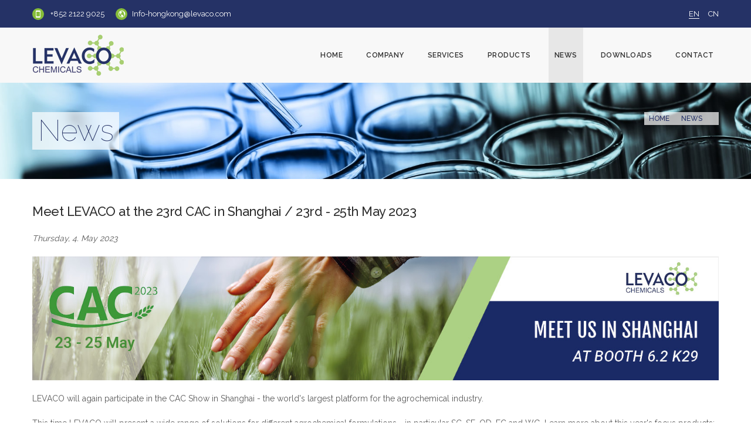

--- FILE ---
content_type: text/html; charset=utf-8
request_url: https://www.levaco.hk/news/meet-levaco-at-the-23rd-cac-in-shanghai-23rd-25th-may-2023/
body_size: 4060
content:
<!DOCTYPE html>
<html lang="en">
<head>
<meta charset="utf-8">
<base href="https://www.levaco.hk/" />
<meta name="viewport" content="width=device-width, initial-scale=1.0">
<link rel="shortcut icon" href="favicon.ico">

<title>Meet LEVACO at the 23rd CAC in Shanghai / 23rd - 25th May 2023</title>
<meta name="description" content="Visit LEVACO at the 23rd CAC in Shanghai on 23rd to 25th May 2023, booth 6.2 K29!" />
<link rel="canonical" href="https://www.levaco.com/en/news.html/meet-levaco-at-the-23rd-cac-in-shanghai-23rd-25th-may-2023/" /><meta name="robots" content="noindex,noarchive,nofollow" />
<link rel="stylesheet" type="text/css" href="assets/css/bootstrap.min.css">
<link rel="stylesheet" type="text/css" href="assets/css/plugins.css">
<link rel="stylesheet" type="text/css" href="assets/revolution/css/settings.css">
<link rel="stylesheet" type="text/css" href="assets/revolution/css/layers.css">
<link rel="stylesheet" type="text/css" href="assets/revolution/css/navigation.css">

<link rel="stylesheet" type="text/css" href="assets/css/style.css">
<link rel="stylesheet" type="text/css" href="assets/css/color/blue.css">
<link rel="stylesheet" type="text/css" href="assets/type/icons.css">


<link rel="stylesheet" type="text/css" href="assets/css/font-awesome.min.css">

<link rel="stylesheet" type="text/css" href="assets/css/custom.css">
<link rel="stylesheet" type="text/css" href="/assets/css/flexpanel.css">
<link href='https://fonts.googleapis.com/css?family=Raleway:400,100,200,300,500,600,700,800' rel='stylesheet' type='text/css'>
<link href='https://fonts.googleapis.com/css?family=Lato:100,300,400,700,900,100italic,300italic,400italic,700italic,900italic' rel='stylesheet' type='text/css'>

<!-- HTML5 shim and Respond.js for IE8 support of HTML5 elements and media queries -->
<!-- WARNING: Respond.js doesn't work if you view the page via file:// -->
<!--[if lt IE 9]>
<script src="https://oss.maxcdn.com/html5shiv/3.7.2/html5shiv.min.js"></script>
<script src="https://oss.maxcdn.com/respond/1.4.2/respond.min.js"></script>
<![endif]-->

<!-- Google Tag Manager -->
<script type="text/plain" data-usercentrics="Google Analytics">(function(w,d,s,l,i){w[l]=w[l]||[];w[l].push({'gtm.start':
new Date().getTime(),event:'gtm.js'});var f=d.getElementsByTagName(s)[0],
j=d.createElement(s),dl=l!='dataLayer'?'&l='+l:'';j.async=true;j.src=
'https://www.googletagmanager.com/gtm.js?id='+i+dl;f.parentNode.insertBefore(j,f);
})(window,document,'script','dataLayer','GTM-KN4G8B8');</script>
<!-- End Google Tag Manager -->
</head>

<body class="full-layout flexpanel-active">
<!-- Google Tag Manager (noscript) -->
<noscript><iframe src="https://www.googletagmanager.com/ns.html?id=GTM-KN4G8B8"
height="0" width="0" style="display:none;visibility:hidden"></iframe></noscript>
<!-- End Google Tag Manager (noscript) -->
<div class="content-wrapper">
	<div class="navbar navbar-default default classic" role="navigation">
    <div class="top-bar inverse-wrapper">
      <div class="container">
        <ul class="info text-left">
          <li><i class="ion-android-phone-portrait greenround"></i><a href="#" class="email-link"> +852 2122 9025</a></li>
          <li><i class="ion-android-globe greenround"></i><a href="mailto:Info-hongkong@levaco.com" class="email-link">Info-hongkong@levaco.com</a></li>
        </ul>
        <ul class="info text-right">
<ul id="lang-nav" class="lang"><li class="active"><a href="/news/">EN</a></li><li><a href="/cn/新闻/">CN</a></li></ul>        </ul>
      </div>
      <!-- /.container --> 
    </div>
    <!-- /.top-bar -->
    <div class="container">
      <div class="navbar-header">
        <div class="navbar-brand"><a href="https://www.levaco.com/en/" target="_blank"><img src="#" srcset="./assets/images/logo.png 1x, ./assets/images/logo@2x.png 2x" alt="" /></a></div>
        <div class="nav-bars-wrapper">
          <div class="nav-bars-inner">
            <div class="nav-bars" data-toggle="collapse" data-target=".navbar-collapse"><span></span></div>
          </div>
          <!-- /.nav-bars-inner --> 
        </div>
        <!-- /.nav-bars-wrapper --> 
      </div>
      <!-- /.nav-header -->
      
      <div class="navbar-collapse collapse">
		<ul class="nav navbar-nav"><li><a href="/">Home</a></li><li><a href="/company/">Company</a><ul class="dropdown-menu"><li><a href="/company/about-us/">About us</a></li></ul></li><li><a href="/services/">Services</a></li><li><a href="/products/">Products</a><ul class="dropdown-menu"><li><a href="/products/agro-solutions/">Agro Solutions</a></li><li><a href="/products/lucrop-agro-solutions/">LUCROP – Agro Solutions</a></li><li><a href="/products/antifoam-food-solutions/">ANTIFOAM &amp; FOOD SOLUTIONS</a></li><li><a href="/products/cable-solutions/">Cable Solutions</a></li><li><a href="/products/coating-solutions/">Coating Solutions</a></li><li><a href="/products/paper-solutions/">PAPER - SOLUTIONS </a></li><li><a href="/products/chemical-solutions-contract-manufacturing/">Chemical Solutions &amp; Contract Manufacturing</a></li></ul></li><li class="active"><a href="/news/">News</a></li><li><a href="/downloads/">Downloads</a><ul class="dropdown-menu"><li><a href="/downloads/brochures/">Brochures</a></li><li><a href="/downloads/safety-data-sheets/">Safety Data Sheets</a></li><li><a href="/downloads/technical-data-sheet/">Technical data sheet</a></li></ul></li><li><a href="/contact-levaco">Contact</a></li></ul>      </div>
      <!--/.nav-collapse --> 
    </div>
    <!--/.container --> 
    
  </div>
  <!--/.navbar -->
	<div class="page-title inverse-wrapper bg" style="background-image: url(/media/header-news.jpg);">
		<div class="container inner1">
			<h1 class="pull-left bc-caption">News</h1>
			<div class="more breadcrumbs pull-right bm0 bc-caption">
				<a href="/">Home</a><a href="/news/">News</a>		
			</div>
		</div>
		<!-- /.container --> 
	</div>
	<!-- /.inverse-wrapper -->
	
	<div class="light-wrapper">
		<div class="container inner tp40">
							<div class="row levaco-news-blue">
					<div class="col-sm-12">
						<h2>Meet LEVACO at the 23rd CAC in Shanghai / 23rd - 25th May 2023</h2>
						<p><i>Thursday,  4. May 2023</i></p>
						<article>
							<p><img class="img-responsive" title="Visit LEVACO at the 23rd CAC in Shanghai on 23rd to 25th May 2023, booth 6.2 K29!" src="/media/signatur_banner_cac_2023_v1_schmal2.jpg" alt="LEVACO at the 23rd CAC &ndash; come and visit us in Shanghai" /></p>
<p>LEVACO will again participate in the CAC Show in Shanghai - the world's largest platform for the agrochemical industry.</p>
<p>This time LEVACO will present a wide range of solutions for different agrochemical formulations - in particular SC, SE, OD, EC and WG. Learn more about this year's focus products:</p>
<p><strong>&ldquo;All In One&rdquo;-Solutions for SC &amp; SE formulations</strong><strong>&nbsp;</strong></p>
<ul>
<li><strong>LUCRAMUL&reg; AG 990: </strong>Excellent dispersing &amp; emulsifying agent for SC &amp; SE</li>
<li><strong>LUCRAMUL&reg; AG 499: </strong>Excellent dispersing &amp; stabilizing &amp; wetting agent for SC</li>
</ul>
<p><strong>Additives for WDG formulations</strong><strong>&nbsp;</strong></p>
<p><strong>+++ &nbsp;free of hazard labels or biodegradable &nbsp;+++</strong></p>
<ul>
<li><strong>LUCRAMUL&reg;DAC 230: </strong>Universal dispersant agent</li>
<li><strong>LUCRAMUL&reg;DAC 220: </strong>Excellent dispersant agent</li>
<li><strong>LUCRAMUL&reg;DAC 240: </strong>Dispersant &amp; wetting agent</li>
<li><strong>LUCRAMUL&reg;SOS 46: </strong>Excellent wetting agent</li>
<li><strong>LUCRAFOAM&reg;DDF: </strong>Defoaming agent</li>
</ul>
<p>Visit us at <strong>booth 6.2 K29</strong> and learn more about our innovations and latest developments.</p>
<p>If you can&rsquo;t make it to the show, feel free to <a href="https://agro-solutions.levaco.com/contact.html"><strong>contact us</strong></a> for more information.</p>						</article>
						<p><a href="javascript:history.back();">&laquo; back</a></p>
					</div>
				</div>
		</div>
		<!-- /.container --> 
	</div>
	<!-- /.light-wrapper -->
	
</div>
<!-- /.content-wrapper -->

<footer class="footer inverse-wrapper">
	<div class="container inner">
		<div class="row">
						<div class="col-sm-3">
				<div class="widget"> <img src="https://www.levaco.hk/media/logo-white.png" class="img-responsive" style="padding-right:40px" />
					<div class="divide20"></div>
					<p>Welcome to LEVACO Far East Limited. Please contact us if you have any questions. Our dedicated staff can advise you and offer assistance through the entire process. From the development of your specific product through to the test phase and onto the finished application being manufactured and delivered.</p>
					<p>© 2026 LEVACO Far East Limited. All rights reserved. Webdesign <a href="https://www.mediaup.de/" target="_blank">MediaUp</a>.</p>
				</div>
			</div>

			<div class="col-sm-3">
				<div class="widget">
					<h4 class="widget-title">Sitemap</h4>
					<ul class="list-unstyled"><li><a href="/">Home</a></li><li><a href="/company/">Company</a></li><li><a href="/services/">Services</a></li><li><a href="/products/">Products</a></li><li class="selected active"><a href="/news/">News</a></li><li><a href="/downloads/">Downloads</a></li><li><a href="/contact-levaco">Contact</a></li></ul>				</div>
			</div>

			<div class="col-sm-3">
				<div class="widget">
					<h4 class="widget-title">Contact Hong Kong</h4>
					<p><b>LEVACO Far East Limited</b></p>
					<ul class="info">
						<li><i class="ion-ios-location"></i>
						<p>3806 Central Plaza<br>
						18 Harbour Road<br>
						Wanchai<br>
						Hong Kong
						</p></li>
					</ul>
					<br>
					<ul class="info">
						<li><p>Contact: Jimmy Chow<br>Managing Director</p></li>
						<li><i class="fa fa-phone"></i>
						<p>+852 9101 6680</p>
						</li>
						<li><i class="ion-android-mail"></i>
						<p><a href="mailto:Info-hongkong@levaco.com" class="email-link">Info-hongkong@levaco.com</a></p>
						</li>
					</ul>
				</div>
			</div>

			<div class="col-sm-3">
				<div class="widget">
					<h4 class="widget-title">Contact Germany</h4>
					<p><b>LEVACO Chemicals GmbH </b></p>
					<ul class="info">
					<li><i class="ion-ios-location"></i>
					<p>Johannes-Kepler-Str. 20<br>
					 51377 Leverkusen<br>
					Germany
					</p>
					</li>
					<li><i class="ion-android-mail"></i>
					<p><a href="mailto:info@levaco.com" class="email-link">info@levaco.com</a></p>
					</li>
					<li><i class="fa fa-phone"></i>
					<p>+49 214 86927-0</p>
					</li>

					</ul><br>
<p><a href="https://www.linkedin.com/company/levaco-chemicals-gmbh/?viewAsMember=true" target="_blank" style="color:#fff">Follow us on<br>
<img src="media/linkedin-logo-small.png" class="img-responsive"></a></p>
				</div>
			</div>

	<nav class="flexpanel">
		<div class="viewport-wrap">
			<div class="flex-btn">
				<div class="slide-headline">
					<h5>Online-Events 2021 & 2022 <i class="fa fa-arrow-down" style="margin-left:40px;"></i></h5>
				</div>
			</div>
			<div class="viewport">
			<a href="https://www.levaco-group.com/online-events.html" target="_blank">
				<div class="whitebg">
					<img src="/assets/images/levaco-group-logo.png" class="img-responsive">
				</div>
				
				<div class="bluebg">
					<h3>REGISTRATION<br>
					Online-Events<br>
					2021 & 2022</h3>
					<small>(for free)</small>
				</div>
				
				<div class="whitebg">
					<h5>Visit our booths and conferences</h5>
					<ul class="repaired">
						<li>Food-Solutions</li>
						<li>Fibre-Solutions</li>
						<li>Cable-Solutions</li>
						<li>Agro-Solutions</li>
						<li>Coating-Solutions</li>
					</ul>
					<p>For more information<br>
					<a href="https://www.levaco-group.com/online-events.html" target="_blank">click here!</a></p>
				</div>
				</a>
			</div>
		</div>
	</nav> 
		</div>
		<!-- /.row --> 
		
	</div>
	<!-- .container --> 
	
</footer>
<!-- /footer --> 
<script type="text/javascript" src="assets/js/jquery.min.js"></script> 
<script type="text/javascript" src="assets/js/bootstrap.min.js"></script> 
<script type="text/javascript" src="assets/revolution/js/jquery.themepunch.tools.min.js?rev=5.0"></script> 
<script type="text/javascript" src="assets/revolution/js/jquery.themepunch.revolution.min.js?rev=5.0"></script> 
<script type="text/javascript" src="assets/revolution/js/extensions/revolution.extension.slideanims.min.js"></script> 
<script type="text/javascript" src="assets/revolution/js/extensions/revolution.extension.layeranimation.min.js"></script> 
<script type="text/javascript" src="assets/revolution/js/extensions/revolution.extension.navigation.min.js"></script> 
<script type="text/javascript" src="assets/revolution/js/extensions/revolution.extension.carousel.min.js"></script> 
<script type="text/javascript" src="assets/revolution/js/extensions/revolution.extension.video.min.js"></script> 
<script type="text/javascript" src="assets/js/plugins.js"></script> 
<script type="text/javascript" src="assets/js/scripts.js"></script>

<script type="text/javascript" src="/assets/js/jquery.flexpanel.min.js"></script>
<script>
/*
$('.flexpanel').flexpanel({
    animation: 'slide',
    direction: 'right',
    wrapper: '#content-wrapper'
});
*/
</script>
</body>
</html>

--- FILE ---
content_type: text/css
request_url: https://www.levaco.hk/assets/css/style.css
body_size: 18327
content:
/*-------------------------------------------------------------------------------------
Theme Name:	Morello
Theme URI: 	http://themes.iki-bir.com/morello
Version:	1.0
Author:		elemis
-------------------------------------------------------------------------------------*/
/*-------------------------------------------------------------------------------------
[TABLE OF CONTENTS]

	00. RESET
	01. GENERAL
	02. BUTTON
	03. HEADER
	04. STICKY HEADER
	05. HEADER HEIGHT
	06. HAMBURGER MENU ICON
	07. REVOLUTION SLIDER
	08. SERVICES
	09. INFO CARDS
	10. PORTFOLIO
	11. THUMBNAIL OVERLAY
	12. BLOG
	13. COMMENTS
	14. OWL CAROUSEL
	15. PROGRESS BAR
	16. CIRCLE PROGRESS
	17. TOOLTIP
	18. TABS
	19. ACCORDION / TOGGLE
	20. TILES
	21. FACTS
	22. PROCESS
	23. PRICING & TABLES
	24. WIDGETS
	25. MAILCHIMP / NEWSLETTER
	26. FORMS
	27. VIDEO PARALLAX
	28. GO TO TOP
	29. SOCIAL ICONS
	30. LIGHTGALLERY
	31. FONT ICON PAGES
	32. DIVIDERS
	33. BOX LAYOUT
	34. RESPONSIVE
	
	font-family: 'Raleway', sans-serif;
	text: #595959
	hover: #7bc4e6
	headings: #303030
	
-------------------------------------------------------------------------------------*/
/*-----------------------------------------------------------------------------------*/
/*	00. RESET
/*-----------------------------------------------------------------------------------*/
*,
*:before,
*:after {
    -webkit-box-sizing: border-box;
    -moz-box-sizing: border-box;
    box-sizing: border-box;
}
:focus {
    outline: 0 !important
}
.fit-vids-style {
    display: none
}
figure {
    margin: 0;
    padding: 0;
}
figure img {
    max-width: 100%
}
iframe {
    border: none
}
::selection {
    background: #d4eaf5; /* Safari */
    color: #2f2f2f;
}
::-moz-selection {
    background: #d4eaf5; /* Firefox */
    color: #2f2f2f;
}
.animsition-loading,
.animsition-loading:after {
    width: 40px;
    height: 40px;
    margin-top: -20px;
    margin-left: -20px;
}
.lg-outer .lg-item:after,
.animsition-loading,
.tp-loader.spinner {
    content: "";
    height: 40px !important;
    width: 40px !important;
    position: absolute;
    top: 50%;
    left: 50%;
    margin-top: -20px;
    margin-left: -20px;
    background-color: transparent;
    border-top: 6px solid rgba(28,28,28,0.08);
    border-right: 6px solid rgba(28,28,28,0.08);
    border-bottom: 6px solid rgba(28,28,28,0.08);
    border-left: 6px solid #7bc4e6;
    -webkit-transform: translateZ();
    transform: translateZ();
    -webkit-animation-iteration-count: infinite;
    animation-iteration-count: infinite;
    -webkit-animation-timing-function: linear;
    animation-timing-function: linear;
    -webkit-animation-duration: .8s;
    animation-duration: .8s;
    -webkit-animation-name: animsition-loading;
    animation-name: animsition-loading;
    border-radius: 100%;
    background: none;
}
@-webkit-keyframes rotation { 
	from {
	    -webkit-transform: rotate(0deg)
	}
	to {
	    -webkit-transform: rotate(359deg)
	}
}
@-moz-keyframes rotation { 
	from {
	    -moz-transform: rotate(0deg)
	}
	to {
	    -moz-transform: rotate(359deg)
	}
}
@-o-keyframes rotation { 
	from {
	    -o-transform: rotate(0deg)
	}
	to {
	    -o-transform: rotate(359deg)
	}
}
@keyframes rotation { 
	from {
	    transform: rotate(0deg)
	}
	to {
	    transform: rotate(359deg)
	}
}
#preloader {
    position: fixed;
    top: 0;
    left: 0;
    right: 0;
    bottom: 0;
    background-color: #f9f9f9;
    z-index: 9999999;
}
#status {
    width: 40px;
    height: 40px;
    position: absolute;
    left: 50%;
    top: 50%;
    margin: -20px 0 0 -20px;
}
.spinner {
    height: 40px;
    width: 40px;
    position: relative;
    -webkit-animation: rotation .8s infinite linear;
    -moz-animation: rotation .8s infinite linear;
    -o-animation: rotation .8s infinite linear;
    animation: rotation .8s infinite linear;
    border-top: 6px solid rgba(28,28,28,0.08);
    border-right: 6px solid rgba(28,28,28,0.08);
    border-bottom: 6px solid rgba(28,28,28,0.08);
    border-left: 6px solid #7bc4e6;
    border-radius: 100%;
}
#preloader .textload {
    width: 100%;
    position: absolute;
    top: calc(50% + 30px);
    left: 0;
    text-transform: uppercase;
    text-align: center;
    color: #7bc4e6;
    font-family: 'Raleway', sans-serif;
}
/*-----------------------------------------------------------------------------------*/
/*	01. GENERAL
/*-----------------------------------------------------------------------------------*/
body {
    overflow-x: hidden;
    font-size: 14px;
    font-weight: normal;
    -webkit-font-smoothing: antialiased;
    -moz-osx-font-smoothing: grayscale;
    -webkit-text-size-adjust: 100%;
    color: #595959;
    font-family: 'Raleway', sans-serif;
    background: none;
    display: flex;
    height: 100vh;
    flex-direction: column;
}
.navbar,
footer {
    flex-shrink: 0
}
.content-wrapper {
    flex: 1 0 auto
}
.container {
    padding-right: 0;
    padding-left: 0;
}
em {
    font-family: 'Lato', serif
}
body,
li,
address {
    line-height: 22px
}
input,
button,
select,
textarea {
    font-family: inherit;
    font-weight: normal;
    color: inherit !important;
}
p {
    margin: 0 0 20px
}
a {
    color: #7bc4e6;
    transition: all 150ms ease-in;
}
a.line {
    transition: border 0.2s;
    padding-bottom: 1px;
    border-bottom: 1px solid transparent;
}
a.line:hover {
    border-bottom: 1px solid #7bc4e6;
    transition: border 0.2s;
}
a:hover,
a:focus {
    color: #7bc4e6;
    text-decoration: none;
}
.nocolor,
.email-link {
    color: #595959 !important
}
.nocolor:hover,
.email-link:hover {
    color: #7bc4e6
}
strong {
    font-weight: 600
}
h1,
h2,
h3,
h4,
h5,
h6 {
    margin-top: 0;
    color: #303030;
    margin-bottom: 10px;
    font-weight: 500;
    letter-spacing: -0.5px;
}
h1 {
    font-size: 40px;
    line-height: 45px;
    margin-bottom: 15px;
}
h2 {
    font-size: 22px;
    line-height: 30px;
    margin-bottom: 20px;
}
h3 {
    font-size: 18px;
    line-height: 24px;
}
h4 {
    font-size: 16px;
    line-height: 20px;
    margin-bottom: 7px;
}
h5 {
    font-size: 15px;
    line-height: 19px;
}
h6 {
    font-size: 14px;
    line-height: 18px;
}
h1.post-title,
h2.post-title {
    font-size: 22px;
    line-height: 26px;
}
.post-title {
    margin-bottom: 5px
}
.post-title a {
    color: #303030
}
.post-title a:hover {
    color: #7bc4e6
}
.section-title {
    margin-bottom: 25px;
    overflow: hidden;
}
.section-title h2 {
    padding: 0 20px;
    margin: 0;
    overflow: hidden;
    font-size: 24px;
    line-height: 32px;
    letter-spacing: -1px;
    font-weight: 500;
    color: #303030;
}
.section-title h2:before,
.section-title h2:after {
    content: '';
    width: 100%;
    border-bottom: 2px solid rgba(0,0,0,0.09);
    display: inline-block;
    vertical-align: middle;
}
.section-title.text-center h2:before,
.section-title.text-center h2:after {
    width: 100px
}
.section-title h2:before {
    margin-left: -100%;
    margin-right: 20px;
}
.section-title h2:after {
    margin-right: -100%;
    margin-left: 20px;
}
.section-title.no-line h2 {
    padding: 0
}
.section-title.no-line h2:before,
.section-title.no-line h2:after {
    display: none
}
.section-title .lead {
    font-size: 18px;
    line-height: 28px;
    margin: 0;
}
.section-title h2 + .lead {
    margin-top: 15px;
    margin-bottom: 10px;
}
.page-title h1 {
    font-size: 18px;
    line-height: 22px;
    margin: 0;
}
.page-title .more a {
    color: #707070
}
.page-title .more a:hover {
    color: #7bc4e6
}
.page-title .more:after {
    display: none
}
.breadcrumbs.more span:after {
    content: "/";
    vertical-align: middle;
    font-size: 12px;
    padding: 0 10px 0 10px;
    color: #707070;
}
.breadcrumbs.more span:last-child:after {
    display: none
}
.page-title.bg {
    background: url(style/images/art/page-title.jpg) no-repeat center center;
    -webkit-background-size: cover;
    background-size: cover;
}
.lead {
    font-size: 24px;
    line-height: 34px;
    font-weight: 400;
    margin-bottom: 35px;
    letter-spacing: -0.5px;
}
.lead em {
    font-weight: bold
}
.inner {
    padding-top: 70px;
    padding-bottom: 70px;
}
.inner2 {
    padding-top: 40px;
    padding-bottom: 40px;
}
.inner3 {
    padding-top: 30px;
    padding-bottom: 30px;
}
.parallax .inner {
    padding-top: 120px;
    padding-bottom: 120px;
}
.meta,
.meta a {
    font-family: 'Lato', serif;
    font-style: italic;
    color: #707070;
    font-size: 13px;
}
.meta a:hover,
.more:hover {
    color: #7bc4e6
}
.meta span:after {
    content: "/";
    font-size: 10px;
    vertical-align: 2px;
    padding: 0 10px 0 10px;
}
.meta span:last-child:after {
    display: none
}
.meta {
    display: block;
    margin-bottom: 10px;
}
.more {
    color: #707070;
    font-size: 12px;
    text-transform: uppercase;
    font-weight: 500;
}
.more:after {
    content: "→";
    padding-left: 5px;
}
.meta.tags {
    margin: 0 0 10px 10px !important;
    display: inline-block;
}
.meta.tags a:before {
    content: "#";
    display: inline;
}
.thin {
    width: 85%;
    margin: 0 auto;
}
.thin2 {
    width: 65%;
    margin: 0 auto;
}
.dark-wrapper {
    background: #f9f9f9
}
.inverse-wrapper {
    background: #303030;
    color: #d5d5d5 !important;
}
.inverse-wrapper.color-wrapper {
    background: #7bc4e6
}
.inverse-wrapper p {
    color: #d5d5d5 !important
}
.inverse-wrapper .lead {
    color: #fff !important
}
.inverse-wrapper h1,
.inverse-wrapper h2,
.inverse-wrapper h3,
.inverse-wrapper h4,
.inverse-wrapper h5,
.inverse-wrapper h6 {
    color: #fff
}
.inverse-wrapper hr {
    border-bottom: 2px solid rgba(255,255,255,0.15)
}
.inverse-wrapper .section-title h2:before,
.inverse-wrapper .section-title h2:after {
    border-color: rgba(255,255,255,0.15)
}
.inverse-wrapper .social li a {
    color: #d5d5d5 !important
}
.navbar .inverse-wrapper .social li a {
    color: #fff !important
}
.inverse-wrapper a {
    color: #fff !important
}
.navbar .inverse-wrapper .social li a:hover {
    color: #7bc4e6 !important
}
footer a {
    color: #595959
}
footer a:hover {
    color: #7bc4e6
}
footer.inverse-wrapper a,
footer.inverse-wrapper,
footer.inverse-wrapper .lead {
    color: #d5d5d5 !important
}
footer.inverse-wrapper a:hover,
.inverse-wrapper a:not(.btn):hover {
    color: #7bc4e6 !important
}
.inverse-wrapper .meta,
.inverse-wrapper .meta a {
    color: #a1a1a1 !important
}
footer.footer-bg1 {
    background-image: url(style/images/art/footer1.jpg) !important;
    background-repeat: no-repeat !important;
    background-position: center bottom !important;
    padding-bottom: 320px;
}
footer.footer-bg2 {
    background-image: url(style/images/art/footer2.jpg) !important;
    background-repeat: no-repeat !important;
    background-position: center bottom !important;
    padding-bottom: 250px;
    background-color: #FFF;
}
hr {
    border: 0;
    border-bottom: 2px solid rgba(0,0,0,0.09);
    padding-top: 80px;
    margin-bottom: 100px;
    box-shadow: none;
}
.blog.single hr {
    padding-top: 50px;
    margin-bottom: 70px;
}
ul {
    padding: 0 0 0 18px
}
ol {
    padding: 0 0 0 20px
}
ul,
ol {
    margin-bottom: 15px
}
ul.circled {
    padding: 0;
    list-style: none;
}
ul.circled li:before {
    content: '●';
    margin-right: 10px;
    font-weight: normal;
    vertical-align: top;
    display: inline-block;
    color: #d0d0d0;
    font-size: 11px;
}
.alert {
    border-radius: 0
}
.alert-success {
    border-color: #c0d6ae
}
.alert-info {
    border-color: #a3d5df
}
.alert-warning {
    border-color: #eddebf
}
.alert-danger {
    border-color: #ddb8be
}
.alert .close {
    line-height: 26px
}
.dropcap {
    font-weight: 800;
    display: block;
    float: left;
    font-size: 49px;
    padding: 0;
    margin: 0;
    margin: 12px 8px 0 0;
    text-transform: uppercase;
}
blockquote {
    font-size: 22px;
    line-height: 34px;
    font-weight: normal;
    color: inherit;
    font-style: italic;
    position: relative;
    border: 0;
    padding: 0 0 0 50px;
}
blockquote p {
    font-family: 'Lato', serif
}
blockquote:before {
    font-family: 'Lato', serif;
    position: absolute;
    width: 60px;
    height: 60px;
    font-size: 80px;
    top: 5px;
    line-height: 60px;
    left: 0;
    color: #cfcfcf;
    content: "\201C";
}
blockquote small,
blockquote .small {
    text-transform: uppercase;
    color: #707070;
    font-size: 12px;
    font-weight: 500;
    font-style: normal;
}
.google-map.full {
    height: 100%;
    overflow: hidden;
    width: 100%;
    display: block;
    position: absolute;
    height: auto;
    bottom: 0;
    top: 0;
    left: 0;
    right: 0;
}
.row-offset-0 {
    margin-left: 0 !important;
    margin-right: 0 !important;
}
.row-offset-0 > [class*="col-"],
.row-offset-0 .row-same-height > [class*="col-"] {
    padding-left: 0 !important;
    padding-right: 0 !important;
}
.row-full-height {
    height: 100%
}
.row-same-height {
    display: table;
    width: 100%;
    /* fix overflow */
    table-layout: fixed;
}
.col-lg-height,
.col-md-height,
.col-sm-height,
.col-xs-height {
    display: table-cell;
    float: none !important;
    vertical-align: middle;
}
@media (min-width: 1200px) { 
	.col-lg-height {
	    display: table-cell;
	    float: none !important;
	    vertical-align: middle;
	}
}
@media (min-width: 992px) { 
	.col-md-height {
	    display: table-cell;
	    float: none !important;
	    vertical-align: middle;
	}
}
@media (min-width: 768px) { 
	.col-sm-height {
	    display: table-cell;
	    float: none !important;
	    vertical-align: middle;
	}
}
.row-offset-0 .inner-col {
    padding: 90px
}
.contact-info {
    margin: 0;
    padding: 0;
    list-style: none;
}
.contact-info li {
    display: inline-block;
    margin-right: 10px;
}
.contact-info li a {
    color: #303030
}
.contact-info li a:hover {
    color: #7bc4e6
}
.contact-info i {
    color: #7bc4e6;
    padding-right: 5px;
}
/*-----------------------------------------------------------------------------------*/
/*	02. BUTTON
/*-----------------------------------------------------------------------------------*/
.btn {
    color: #FFF !important;
    background: #7bc4e6;
    border: 0;
    margin-bottom: 10px;
    margin-right: 4px;
    font-size: 13px;
    line-height: 1;
    padding: 12px 20px;
    font-weight: 700;
    border-radius: 0;
    text-shadow: none;
    text-transform: uppercase;
    transition: all 150ms ease-in;
    box-shadow: none;
    display: inline-block;
}
.btn i {
    padding-right: 10px
}
.btn.btn-large {
    padding: 15px 22px
}
.btn.btn-square {
    padding: 11px 13px
}
.btn.fixed-width {
    width: 165px
}
@-moz-document url-prefix() { 
	.btn {
	    padding-top: 11px !important
	}
	.btn.btn-large {
	    padding-top: 14px !important
	}
}
.text-center .btn {
    margin-left: 4px;
    margin-right: 4px;
}
.btn-submit {
    margin: 0 !important
}
.btn:hover,
.btn:focus,
.btn:active,
.btn.active {
    background: #65b4d9;
    transition: all 150ms ease-in;
    box-shadow: none;
    border-color: transparent;
}
.btn-border {
    background: none !important;
    border: 2px solid #fff;
}
.btn-border.dark {
    border: 2px solid #303030;
    color: #303030 !important;
}
.btn.btn-blue {
    background: #7bc4e6
}
.btn.btn-red {
    background: #f47285
}
.btn.btn-green {
    background: #63c5cb
}
.btn.btn-purple {
    background: #9a8eb2
}
.btn.btn-navy {
    background: #4e81a0
}
.btn.btn-pink {
    background: #e782a5
}
.btn.btn-orange {
    background: #f0927b
}
.btn.btn-brown {
    background: #a78476
}
.btn.btn-lime {
    background: #c1d87a
}
.btn-blue:hover,
.btn-blue:focus,
.btn-blue:active,
.btn-blue.active {
    background: #65b4d9 !important
}
.btn-red:hover,
.btn-red:focus,
.btn-red:active,
.btn-red.active {
    background: #e76376 !important
}
.btn-green:hover,
.btn-green:focus,
.btn-green:active,
.btn-green.active {
    background: #52b3b9 !important
}
.btn-purple:hover,
.btn-purple:focus,
.btn-purple:active,
.btn-purple.active {
    background: #84779f !important
}
.btn-navy:hover,
.btn-navy:focus,
.btn-navy:active,
.btn-navy.active {
    background: #3d6e8c !important
}
.btn-pink:hover,
.btn-pink:focus,
.btn-pink:active,
.btn-pink.active {
    background: #d06b8f !important
}
.btn-orange:hover,
.btn-orange:focus,
.btn-orange:active,
.btn-orange.active {
    background: #e2775d !important
}
.btn-brown:hover,
.btn-brown:focus,
.btn-brown:active,
.btn-brown.active {
    background: #957366 !important
}
.btn-lime:hover,
.btn-lime:focus,
.btn-lime:active,
.btn-lime.active {
    background: #aabf6a !important
}
.btn-border:hover,
.btn-border:focus,
.btn-border:active,
.btn-border.active {
    background: #fff !important;
    color: #303030 !important;
}
.btn-border.dark:hover,
.btn-border.dark:focus,
.btn-border.dark:active,
.btn-border.dark.active {
    background: #303030 !important;
    color: #fff !important;
}
.goodshare.share-facebook {
    background: #4470cf
}
.goodshare.share-facebook:hover {
    background-color: #4066b9
}
.goodshare.share-twitter {
    background: #5daed5
}
.goodshare.share-twitter:hover {
    background-color: #569cbe
}
.goodshare.share-pinterest {
    background: #c53942
}
.goodshare.share-pinterest:hover {
    background-color: #b0363e
}
.goodshare-wrapper {
    display: inline;
    padding: 0;
    margin: 0;
    list-style: none;
}
.goodshare-wrapper li {
    cursor: pointer;
    display: inline;
    margin: 0 5px;
}
.goodshare-wrapper a {
    color: #595959;
    font-size: 15px;
}
.goodshare-wrapper a:hover {
    color: #7bc4e6
}
.navigation .btn {
    margin-bottom: 0
}
/*-----------------------------------------------------------------------------------*/
/*	03. HEADER
/*-----------------------------------------------------------------------------------*/
.navbar {
    z-index: 1008;
    border: 0;
    border-radius: 0;
    min-height: inherit;
    width: 100%;
    top: 0;
    left: 0;
    margin: 0;
    position: relative;
}
.navbar.extended {
    background: #fefefe
}
.navbar.extended.narrow .navbar-collapse {
    background: none !important
}
.navbar.extended.narrow:not(.fixed) .navbar-collapse .container {
    padding-left: 20px;
    padding-right: 20px;
}
.navbar .navbar-header {
    display: table;
    position: relative;
    table-layout: fixed;
}
.container>.navbar-header,
.container>.navbar-collapse {
    margin: 0;
    padding: 0;
}
.navbar-brand {
    padding: 0;
    line-height: 0;
    float: none;
    height: auto;
    position: relative;
    box-shadow: none;
    margin: 0 !important;
    vertical-align: middle;
    display: table-cell;
    width: 100%;
}
.navbar .nav-bars-wrapper {
    display: none
}
.navbar .nav-bars-wrapper .nav-bars-inner {
    pointer-events: none
}
.navbar .navbar-collapse {
    border: 0;
    box-shadow: none;
    overflow: hidden;
}
.navbar .navbar-nav {
    margin: 0 !important
}
.navbar .navbar-nav > li > a {
    padding: 0;
    font-size: 12px;
    letter-spacing: 0.5px;
    text-transform: uppercase;
    font-weight: 600;
    transition: all 150ms ease-in;
    line-height: 1;
    color: #303030 !important;
    position: relative;
}
.inverse-wrapper .navbar-nav > li > a {
    color: #FFF !important
}
.navbar .navbar-nav > li > a:focus,
.navbar .nav > li > a:hover,
.navbar .nav > li.current > a {
    background: none
}
.navbar .nav > li.current > a,
.navbar .nav > li > a:hover,
.inverse-wrapper .nav > li.current > a,
.inverse-wrapper .navbar-nav > li > a:hover {
    color: #7bc4e6 !important
}
.navbar .navbar-nav > li > a:focus {
    color: inherit
}
.navbar .dropdown-menu {
    padding: 0;
    margin: 0;
    min-width: 150px;
    border: none;
    background: none;
    border-radius: 0;
    box-shadow: none;
    z-index: -1 !important;
}
.navbar .dropdown-menu li:first-child {
    border: 0
}
.navbar .dropdown-menu li a {
    background: none;
    border: none;
    color: #d2d2d2 !important;
    font-size: 12px;
    letter-spacing: 0.5px;
    text-transform: uppercase;
    font-weight: 600;
    padding: 0;
    line-height: 1;
}
.navbar .dropdown-menu li a:hover,
.navbar .dropdown-menu li a.active,
.navbar .nav .open > a,
.navbar .nav .open > a:hover,
.navbar .nav .open > a:focus,
.navbar .dropdown-menu > li > a:hover,
.navbar .dropdown-menu > li > a:focus,
.navbar .dropdown-submenu:hover > a,
.navbar .dropdown-submenu:focus > a,
.navbar .dropdown-menu > .active > a,
.navbar .dropdown-menu > .active > a:hover,
.navbar .dropdown-menu > .active > a:focus {
    background: none
}
.navbar .dropdown-menu li a:hover,
.navbar .dropdown-menu li a.active {
    padding: 0;
    filter: none;
    line-height: 1;
}
.navbar .dropdown-menu li a:hover,
.navbar .dropdown-menu li a.active {
    color: #fff !important
}
.navbar .nav > li > .dropdown-menu:after {
    display: none
}
.navbar .dropdown-menu > li > a:hover,
.navbar .dropdown-menu > li > a:focus,
.navbar .dropdown-submenu:hover > a,
.navbar .dropdown-submenu:focus > a,
.navbar .dropdown-menu > .active > a,
.navbar .dropdown-menu > .active > a:hover,
.navbar .dropdown-menu > .active > a:focus {
    filter: progid:DXImageTransform.Microsoft.gradient(enabled = false)
}
.info {
    list-style: none;
    padding: 0;
    margin: 0;
}
.navbar .info li {
    display: inline;
    font-size: 13px;
    padding-right: 15px;
}
.navbar .info.text-right li {
    padding: 0;
    padding-left: 15px;
}
.info i {
    margin-right: 8px;
    font-size: 14px;
    vertical-align: -1px;
}
.widget .info i {
    float: left
}
.widget .info p {
    overflow: hidden;
    margin: 0;
}
.info.list-inline li {
    padding-left: 5px;
    padding-right: 5px;
}
.info.list-inline li i {
    float: none;
    display: inline;
}
.info.list-inline li p {
    float: none;
    display: inline;
}
.navbar .info a {
    color: #303030
}
.navbar .info a:hover {
    color: #7bc4e6
}
.top-bar {
    padding: 12px 0
}
.top-bar.inverse-wrapper {
    color: #FFF !important
}
.top-bar .container {
    display: table
}
.caret {
    border: 0;
    top: 0;
    vertical-align: 0;
    margin-left: 1px;
    position: relative;
}
.caret:before {
    content: '\f123';
    font-family: "Ionicons";
    font-weight: normal;
    font-size: 9px;
}
.navbar-nav:not(.sm-collapsible) ul .caret:before {
    content: '\f125'
}
.navbar-nav:not(.sm-collapsible) ul {
    margin-top: 11px
}
.navbar .info,
.navbar .social-wrapper {
    display: none
}
/*-----------------------------------------------------------------------------------*/
/*	04. STICKY HEADER
/*-----------------------------------------------------------------------------------*/
.navbar.fixed {
    margin: 0;
    width: 100%;
    background: rgba(255,255,255,0.9);
    box-shadow: 0 1px 2px -1px rgba(0, 0, 0, 0.4);
}
.navbar.extended.fixed .navbar-collapse {
    background: transparent
}
.navbar.narrow.fixed,
.navbar.classic.fixed.inverse-wrapper {
    background: #303030
}
.banner--clone {
    position: fixed;
    z-index: 1007;
    top: 0;
    left: 0;
    -webkit-transform: translateY(-100%);
    -ms-transform: translateY(-100%);
    transform: translateY(-100%);
    -webkit-transition: all 300ms ease-in-out;
    -moz-transition: all 300ms ease-in-out;
    transition: all 300ms ease-in-out;
}
.banner--stick {
    -webkit-transform: translateY(0%);
    -ms-transform: translateY(0%);
    transform: translateY(0%);
}
/*-----------------------------------------------------------------------------------*/
/*	05. HEADER HEIGHT
/*-----------------------------------------------------------------------------------*/
@media (min-width: 992px) { 
	.navbar.extended .navbar-nav,
	.navbar.extended.fixed .navbar-nav {
	    height: 54px
	}
	.navbar.extended .navbar-nav > li > a,
	.navbar.extended.fixed .navbar-nav > li > a {
	    line-height: 54px
	}
	.navbar.classic .navbar-nav,
	.navbar.classic .navbar-header {
	    height: 94px
	}
	.navbar.classic .navbar-nav > li > a {
	    line-height: 94px
	}
}
/* sticky */
.navbar.fixed .navbar-header {
    height: 65px
}
@media (min-width: 992px) { 
	.navbar.fixed .navbar-nav {
	    height: 65px
	}
	.navbar.fixed .navbar-nav > li > a {
	    line-height: 65px
	}
}
.navbar.fixed .top-bar {
    display: none
}
/*-----------------------------------------------------------------------------------*/
/*	06. HAMBURGER MENU ICON
/*-----------------------------------------------------------------------------------*/
.nav-bars {
    display: block;
    position: relative;
    overflow: hidden;
    padding: 0;
    width: 30px;
    height: 30px;
    font-size: 0;
    text-indent: -9999px;
    float: right;
    -webkit-appearance: none;
    -moz-appearance: none;
    appearance: none;
    box-shadow: none;
    border-radius: none;
    border: none;
    cursor: pointer;
    -webkit-transition: background 0.3s;
    transition: background 0.3s;
    pointer-events: all;
}
.nav-bars:focus {
    outline: none
}
.nav-bars span {
    display: block;
    position: absolute;
    top: 13px;
    left: 0px;
    right: 0px;
    height: 3px;
    background: #2e2e2e;
}
.nav-bars span::before,
.nav-bars span::after {
    position: absolute;
    display: block;
    left: 0;
    width: 100%;
    height: 3px;
    background-color: #2e2e2e;
    content: "";
}
.nav-bars span::before {
    top: -8px
}
.nav-bars span::after {
    bottom: -8px
}
.nav-bars span {
    -webkit-transition: background 0s 0.3s;
    transition: background 0s 0.3s;
}
.nav-bars span::before,
.nav-bars span::after {
    -webkit-transition-duration: 0.3s, 0.3s;
    transition-duration: 0.3s, 0.3s;
    -webkit-transition-delay: 0.3s, 0s;
    transition-delay: 0.3s, 0s;
}
.nav-bars span::before {
    -webkit-transition-property: top, -webkit-transform;
    transition-property: top, transform;
}
.nav-bars span::after {
    -webkit-transition-property: bottom, -webkit-transform;
    transition-property: bottom, transform;
}
.nav-bars.is-active span {
    background: none
}
.nav-bars.is-active span::before {
    top: 0;
    -webkit-transform: rotate(45deg);
    -ms-transform: rotate(45deg);
    transform: rotate(45deg);
}
.nav-bars.is-active span::after {
    bottom: 0;
    -webkit-transform: rotate(-45deg);
    -ms-transform: rotate(-45deg);
    transform: rotate(-45deg);
}
.nav-bars.is-active span::before,
.nav-bars.is-active span::after {
    -webkit-transition-delay: 0s, 0.3s;
    transition-delay: 0s, 0.3s;
}
/*-----------------------------------------------------------------------------------*/
/*	07. REVOLUTION SLIDER
/*-----------------------------------------------------------------------------------*/
.tparrows {
    cursor: pointer;
    background: none;
    box-shadow: none;
    width: 40px;
    height: 40px;
    position: absolute;
    display: block;
    z-index: 1000;
    transition: background 200ms ease-in;
}
.tparrows:hover {
    background: none
}
.tparrows:before {
    font-family: "Ionicons";
    font-size: 50px;
    color: rgba(255,255,255,0.7);
    display: block;
    line-height: 1;
    text-align: center;
    transition: color 200ms ease-in;
}
@-moz-document url-prefix() { 
	.tparrows:before {
	    padding-top: 0px
	}
}
.tparrows:hover:before {
    color: rgba(255,255,255,1)
}
.tparrows.tp-leftarrow:before {
    content: '\f3cf'
}
.tparrows.tp-rightarrow:before {
    content: '\f3d1'
}
.tp-bullet {
    transition: background 200ms ease-in;
    height: 11px;
    width: 11px;
    border-radius: 50%;
    border: 2px solid #ffffff;
    background: none;
}
.tp-bullet.selected,
.tp-bullet:hover {
    background-color: #ffffff
}
.tp-caption.large {
    font-size: 42px;
    line-height: 45px;
    color: #303030;
    font-weight: 500;
    letter-spacing: -1px;
}
.tp-caption.large em,
.tp-caption.medium em {
    font-weight: bold
}
.tp-caption.medium {
    font-size: 30px;
    line-height: 38px;
    font-weight: 400;
    letter-spacing: -0.5px;
    color: #303030;
}
.tp-caption.light {
    color: #FFF !important
}
.rev-bullet {
    color: #7bc4e6;
    font-size: 20px;
    vertical-align: 2px;
}
.boxshadow {
    box-shadow: 0 0 20px rgba(0,0,0,0.2) !important
}
.tp-dottedoverlay.darkoverlay {
    background: rgba(48,48,48,0.6)
}
.tp-bannertimer {
    background: rgba(255,255,255,0.25)
}
.tp-caption.dark-layer {
    background: rgba(21, 21, 21, 0.5);
    padding: 12px 15px;
    font-size: 16px;
    color: #fff;
    font-weight: 500;
    letter-spacing: -0.5px;
    display: table-cell;
}
#slider-video {
    margin-bottom: 10px !important
}
.erinyen .tp-thumb-over {
    background: rgba(0,0,0,0.5)
}
.erinyen .tp-thumb.selected .tp-thumb-over,
.erinyen .tp-thumb:hover .tp-thumb-over {
    background: transparent
}
/*-----------------------------------------------------------------------------------*/
/*	08. SERVICES
/*-----------------------------------------------------------------------------------*/
.numbered {
    counter-reset: stepsNum
}
.numbered .number {
    counter-increment: stepsNum;
    color: #7bc4e6;
}
.numbered .number:before {
    content: counter(stepsNum, decimal)
}
.numbered .number:after {
    content: ".";
    padding-right: 5px;
}
.border-box .box {
    border: 2px solid rgba(0,0,0,0.09);
    padding: 30px 20px;
    transition: all 200ms ease-in;
}
.border-box .box:hover {
    border-color: #7bc4e6
}
.border-box .box p {
    margin: 0
}
.border-box .box p + p {
    margin-bottom: 15px
}
.border-box.icon-top .box {
    padding: 60px 20px 35px;
    margin-top: 35px;
}
.border-box {
    margin-bottom: -30px
}
.border-box .box {
    margin-bottom: 30px
}
.border-box.icon-top .box .icon {
    position: absolute;
    top: -35px;
    left: 50%;
    margin-left: -35px;
}
.border-box .box .icon-img {
    background: none
}
.border-box .box .icon-img img {
    border-radius: 100%
}
.border-box .box .author .icon {
    margin: 0 auto
}
.border-box .icon:not(.icon-bg) i {
    font-size: 45px;
    display: inline-block;
    margin-bottom: 15px;
    color: #7bc4e6;
}
.icon-bg {
    background: #7bc4e6;
    color: #FFF;
    width: 70px;
    height: 70px;
    max-width: 70px;
    max-height: 70px;
    border-radius: 100%;
    display: table;
}
.icon-bg i {
    display: table-cell;
    font-size: 28px;
    text-align: center;
    margin: 0 auto;
    vertical-align: middle;
}
.icon-bg.icon-s {
    width: 50px;
    height: 50px;
    max-width: 50px;
    max-height: 50px;
}
.icon-bg.icon-s i {
    font-size: 25px
}
.feature {
    padding: 0 0 0 70px;
    position: relative;
    margin-bottom: 30px;
}
.feature .icon {
    position: absolute;
    left: 0;
}
.icon-m img {
    width: 85px;
    height: 85px;
}
.icon-m img {
    max-width: 100%;
    height: 200px;
    max-height: 200px;
    width: auto;
}
.icon-m i {
    font-size: 50px
}
.icon-l img {
    width: 100%
}
.icon-s:not(.icon-bg) i {
    font-size: 45px;
    color: #7bc4e6;
    display: inline-block;
    margin-bottom: 15px;
}
.services {
    margin-bottom: -20px
}
.services .service {
    margin-bottom: 20px
}
/*-----------------------------------------------------------------------------------*/
/*	09. INFO CARDS
/*-----------------------------------------------------------------------------------*/
.info-cards {
    padding: 0;
    margin: 0;
}
.info-cards li.info-card {
    list-style: none;
    clear: both;
    margin-top: 80px;
    overflow: hidden;
}
.info-cards li.info-card:first-child {
    margin: 0
}
.info-cards li.info-card .icon img {
    width: 400px;
    height: auto;
}
/*-----------------------------------------------------------------------------------*/
/* 	10. PORTFOLIO
/*-----------------------------------------------------------------------------------*/
.portfolio-grid .item figure {
    margin-bottom: 0
}
.portfolio-grid.detailed .item figure {
    margin-bottom: 20px
}
.portfolio-grid.col3 .items-wrapper,
.portfolio-grid.col4 .items-wrapper {
    margin-bottom: -15px;
    margin-right: -15px;
}
.portfolio-grid .item {
    float: left
}
.portfolio-grid.col3 .item,
.portfolio-grid.col4 .item {
    margin-bottom: 15px;
    width: 33.33339%;
    padding-right: 15px;
}
.portfolio-grid.col4 .item {
    width: 25%
}
.portfolio-grid.detailed .items-wrapper {
    margin-bottom: -40px
}
.portfolio-grid.detailed .item {
    margin-bottom: 40px
}
.isotope-filter {
    margin-bottom: 30px
}
.isotope-filter ul {
    padding: 0;
    margin: 0;
    border-bottom: 2px solid rgba(0,0,0,0.09);
}
.isotope-filter ul li {
    display: inline-block;
    position: relative;
}
.isotope-filter ul li a {
    display: inline-block;
    color: #2e2e2e;
    background: none;
    line-height: 1;
    font-size: 15px;
    font-weight: 500;
    letter-spacing: -0.5px;
    padding: 0;
    padding-bottom: 15px;
    margin-right: 40px;
    cursor: pointer;
    position: relative;
    border: 0;
}
.isotope-filter.text-center ul li a {
    margin: 0 20px
}
.isotope-filter ul li a.is-checked:after {
    content: "";
    width: 100%;
    bottom: -2px;
    left: 0;
    position: absolute;
    border-bottom: 2px solid #7bc4e6;
}
.isotope-filter ul li a.is-checked,
.isotope-filter ul li a:hover {
    color: #7bc4e6
}
.item-details {
    padding: 0;
    margin: 0 0 30px 0;
    list-style: none;
}
.item-details li {
    margin-bottom: 10px
}
.item-details li strong {
    padding-right: 3px;
    color: #303030;
    font-weight: 500;
    letter-spacing: -0.5px;
}
/*-----------------------------------------------------------------------------------*/
/*	11. THUMBNAIL OVERLAY
/*-----------------------------------------------------------------------------------*/
figure {
    display: block;
    overflow: hidden;
    position: relative;
}
figure li a,
figure li a img {
    display: block;
    overflow: hidden;
    position: relative;
}
figure a img {
    display: inline;
    max-width: 100%;
}
figure a .overlay {
    opacity: 0;
    width: 100%;
    height: 100%;
    position: absolute;
    text-decoration: none;
    z-index: 1;
    transition: all 200ms ease-in;
    background: #FFF;
    background: rgba(123,196,230,0.9);
}
figure a .overlay.icon:after {
    background: rgba(255,255,255,0.7);
    top: 0;
    left: 0;
    right: 0;
    bottom: 0;
}
figure a:hover .overlay {
    opacity: 1
}
figure a .overlay .info {
    text-align: center;
    top: 0;
    left: 0;
    width: 100%;
    height: 100%;
    position: absolute;
    z-index: 2;
    display: table;
}
figure a .overlay .info span {
    color: #fff;
    margin-bottom: 10px;
    font-weight: 500;
    letter-spacing: -0.5px;
    font-size: 16px;
    line-height: 20px;
    display: table-cell;
    vertical-align: middle;
}
figure a .overlay.icon .info span:before {
    font-family: 'Ionicons';
    content: '\f44a';
    letter-spacing: normal;
    font-size: 22px;
}
/*-----------------------------------------------------------------------------------*/
/*	12. BLOG
/*-----------------------------------------------------------------------------------*/
.box {
    position: relative;
    border: 2px solid rgba(0,0,0,0.09);
    padding: 30px 35px;
}
.blog-carousel figure,
.blog-carousel2 figure {
    margin: 0 !important
}
.grid-view .box,
.blog-carousel .box,
.blog-carousel2 .box {
    border-top: 0
}
.blog-carousel .post-title,
.blog-carousel2 .post-title,
.grid-view .post-title {
    margin-bottom: 35px
}
.list-view .post-title {
    margin-bottom: 20px
}
.grid-view .post {
    margin-bottom: 30px
}
.list-view .post {
    margin-bottom: 60px
}
.list-view.featured {
    margin-bottom: -60px;
    overflow: hidden;
}
.classic-view .main {
    margin-bottom: 30px
}
.classic-view .post {
    margin-bottom: 60px
}
.classic-view .post-title {
    font-size: 22px;
    line-height: 28px;
    margin-bottom: 20px;
}
.pagination {
    display: block;
    margin: 0 0 20px 0;
}
.pagination ul {
    -webkit-box-shadow: none;
    -moz-box-shadow: none;
    box-shadow: none;
    list-style: none;
    padding: 0;
    margin: 8px 0 0 0;
    font-size: 0;
}
.pagination ul > li {
    display: inline-block;
    padding: 0;
    margin: 0;
}
.pagination ul > li > a {
    display: inline;
    border: 2px solid rgba(0,0,0,0.09);
    border-left: 0;
    padding: 11px 18px;
    margin: 0;
    color: #595959;
    font-size: 14px;
    font-weight: 500;
    text-transform: uppercase;
}
.pagination ul > li > a:hover {
    color: #7bc4e6
}
.pagination ul > li:first-child > a {
    border-left: 2px solid rgba(0,0,0,0.09)
}
.pagination ul > li > a,
.pagination ul > li > span {
    float: none;
    margin-bottom: 8px;
}
.pagination ul > .active > a span {
    color: #7bc4e6
}
.pagination i {
    font-size: 12px
}
.sidebox {
    margin-top: 50px;
    display: block;
}
.sidebox:first-child {
    margin-top: 0
}
.sidebox a {
    color: inherit
}
.sidebox a:hover {
    color: #7bc4e6
}
.sidebar {
    padding-left: 35px !important
}
.sidebar.left-sidebar {
    padding-left: 15px !important;
    padding-right: 35px !important;
}
/*-----------------------------------------------------------------------------------*/
/*	13. COMMENTS
/*-----------------------------------------------------------------------------------*/
#comments {
    margin: 0;
    position: relative;
}
#comments ol.commentlist {
    list-style: none;
    margin: 40px 0 0 0;
    padding: 0;
}
#comments ol.commentlist li {
    background: none;
    margin-top: 30px;
}
#comments ol.commentlist li:first-child {
    margin: 0
}
#comments .user {
    float: left;
    width: 70px;
    height: 70px;
    position: relative;
}
#comments .user img {
    border-radius: 100%
}
#comments .message p {
    margin: 0
}
#comments .message p + p {
    margin-top: 15px
}
#comments .message-inner {
    margin-left: 95px;
    position: relative;
    overflow: hidden;
}
#comments ul.children {
    margin: 0;
    overflow: inherit;
    padding: 0 0 0 55px;
    list-style: none;
}
#comments ol.commentlist ul.children li {
    padding-right: 0;
    border: none;
    margin-top: 30px;
}
#comments ol.commentlist ul.children li .message {
    padding: 25px;
    background-color: #f3f5f6;
}
#comments .info h2 {
    font-size: 16px;
    line-height: 20px;
    margin: 0;
    display: inline;
}
#comments .info h4 {
    margin-bottom: 2px
}
#comments .info h4 a {
    color: #303030
}
#comments .info h4 a:hover {
    color: #7bc4e6
}
#comments .info .meta {
    display: block
}
#comments .info .meta .date {
    display: inline
}
.comment-form-wrapper p {
    padding-bottom: 20px
}
/*-----------------------------------------------------------------------------------*/
/* 	14. OWL CAROUSEL
/*-----------------------------------------------------------------------------------*/
.owl-carousel {
    position: relative;
    padding-bottom: 20px;
    padding-right: 3px;
}
.owl-carousel figure {
    margin-bottom: 15px
}
.blog-carousel figure {
    margin: 0
}
.clients {
    padding: 0
}
.clients .item img {
    width: auto;
    max-width: 100%;
}
.clients .owl-controls {
    display: none !important
}
.owl-controls .owl-nav {
    position: absolute;
    top: 50%;
    margin-top: -32px;
    width: 100%;
}
.owl-nav .owl-prev,
.owl-nav .owl-next {
    z-index: 100;
    cursor: pointer;
    position: absolute;
    background: none;
    width: auto;
    height: auto;
    font-size: 50px;
    color: rgba(255,255,255,0.7);
    transition: color 200ms ease-in;
}
.owl-nav .owl-prev:before,
.owl-nav .owl-next:before {
    font-family: "Ionicons"
}
.owl-carousel .owl-nav .owl-prev {
    left: 25px
}
.owl-carousel .owl-nav .owl-next {
    left: auto;
    right: 25px;
}
.owl-nav .owl-prev:before {
    content: '\f3cf'
}
.owl-nav .owl-next:before {
    content: '\f3d1'
}
.owl-nav .owl-prev:hover,
.owl-nav .owl-next:hover {
    color: rgba(255,255,255,1)
}
.owl-theme .owl-controls {
    margin-top: 20px;
    text-align: center;
    -webkit-tap-highlight-color: transparent;
}
.owl-theme .owl-dots {
    pointer-events: auto;
    position: absolute;
    width: 100%;
    bottom: 0px;
    cursor: pointer;
    z-index: 2;
    transition: all 150ms ease-in;
}
.owl-theme .owl-dots .owl-dot {
    display: inline-block;
    zoom: 1;
    *display: inline;
}
.owl-theme .owl-dots .owl-dot span {
    margin: 0 3px;
    display: block;
    border-radius: 100%;
    border: 2px solid #d2d2d2;
    width: 11px;
    height: 11px;
    transition: all 150ms ease-in;
}
.owl-theme .owl-dots .owl-dot.active span,
.owl-theme .owl-dots .owl-dot:hover span {
    background: #d2d2d2
}
.quote .author {
    padding-left: 50px;
    display: table;
}
.quote .author .info {
    display: table-cell;
    vertical-align: middle;
    padding-left: 10px;
}
.quote .author.text-center {
    margin: 0 auto;
    padding: 0;
    text-align: left;
}
.quote .author .meta {
    margin: 0
}
.quote .author h5 {
    margin: 0
}
.quote .author .icon {
    float: left;
    margin-right: 10px;
}
.quote .author .icon img {
    width: 70px;
    height: 70px;
    border-radius: 100%;
}
.testimonials1 blockquote {
    padding-left: 60px;
    padding-right: 60px;
    text-align: center;
}
.testimonials1 blockquote:after {
    position: absolute;
    width: 60px;
    height: 60px;
    line-height: 60px;
    right: 0;
    content: "\201D";
}
.testimonials1 blockquote:after,
.testimonials1 blockquote:before {
    font-family: 'Lato', serif;
    color: #fff;
    font-size: 60px;
    top: 5px;
}
.testimonials2 blockquote {
    padding: 0 0 0 40px
}
.testimonials2 blockquote:before,
.testimonials2 blockquote:after {
    font-size: 70px
}
.testimonials2 blockquote {
    font-size: 16px;
    line-height: 28px;
}
/*-----------------------------------------------------------------------------------*/
/*	15. PROGRESS BAR
/*-----------------------------------------------------------------------------------*/
.progress-list {
    margin: 0;
    padding: 0;
    list-style: none;
}
.progress-list p {
    margin-bottom: 3px
}
.progress-list li {
    margin-bottom: 10px
}
.progress-list li span {
    float: right
}
.progress.plain {
    height: 20px;
    margin-bottom: 0;
    filter: progid:DXImageTransform.Microsoft.gradient(enabled = false);
    background: none;
    border: 0;
    border-radius: 0;
    -webkit-box-shadow: none;
    -moz-box-shadow: none;
    box-shadow: none;
}
.progress.plain .bar {
    float: left;
    filter: progid:DXImageTransform.Microsoft.gradient(enabled = false);
    width: 0;
    height: 100%;
    font-size: 12px;
    color: #ffffff;
    text-align: center;
    text-shadow: none;
    -webkit-border-radius: 0;
    border-radius: 0;
    -webkit-box-shadow: none;
    -moz-box-shadow: none;
    box-shadow: none;
    background: #7bc4e6 !important;
    margin-top: -2px;
}
.bar-container {
    background: none !important;
    border-top: 2px solid rgba(0,0,0,0.09);
    border-bottom: 0;
    line-height: 1;
}
/*-----------------------------------------------------------------------------------*/
/*	16. CIRCLE PROGRESS
/*-----------------------------------------------------------------------------------*/
.circle-progress-wrapper {
    padding-bottom: 40px;
    margin-bottom: -40px;
}
.circle-progress {
    height: auto
}
.circle-progress > svg {
    height: 100%;
    display: block;
}
.circle-progress p {
    position: absolute;
    top: 50%;
    left: 0;
    font-size: 45px;
    word-break: keep-all;
}
.circle-progress p:after {
    display: inline-block;
    content: "%";
    font-size: 20px;
    vertical-align: middle;
}
.circle-progress h4 {
    visibility: hidden;
    position: absolute;
    bottom: -40px;
    left: 0;
    display: block;
    text-align: center;
    width: 100%;
    font-size: 17px;
}
/*-----------------------------------------------------------------------------------*/
/*	 17. TOOLTIP
/*-----------------------------------------------------------------------------------*/
.tooltip {
    font: inherit
}
.tooltip-inner {
    color: #fff;
    background-color: #7bc4e6;
    padding: 5px 12px 5px;
}
.tooltip.top .tooltip-arrow,
.tooltip.top-left .tooltip-arrow,
.tooltip.top-right .tooltip-arrow {
    border-top-color: #7bc4e6
}
.tooltip.right .tooltip-arrow {
    border-right-color: #7bc4e6
}
.tooltip.left .tooltip-arrow {
    border-left-color: #7bc4e6
}
.tooltip.bottom .tooltip-arrow,
.tooltip.bottom-left .tooltip-arrow,
.tooltip.bottom-right .tooltip-arrow {
    border-bottom-color: #7bc4e6
}
/*-----------------------------------------------------------------------------------*/
/*	18. TABS
/*-----------------------------------------------------------------------------------*/
.nav-tabs > li > a {
    font-size: 15px;
    font-weight: 500;
    letter-spacing: -0.5px;
}
.nav-tabs {
    border-bottom: 2px solid rgba(0,0,0,0.09);
    margin-bottom: 15px;
}
.nav-tabs > li {
    margin: 0 25px 0 0
}
.nav-tabs > li > a {
    border-radius: 0;
    border: 0;
    color: #303030;
    padding-left: 0;
    padding-right: 0;
}
.nav-tabs > li > a:hover {
    background: none;
    border: 0;
    color: #7bc4e6;
}
.nav-tabs > li.active > a,
.nav-tabs > li.active > a:hover,
.nav-tabs > li.active > a:focus {
    color: #7bc4e6;
    border: 0;
    background: none;
}
.nav-tabs > li.active > a:after {
    content: "";
    width: 100%;
    bottom: -2px;
    left: 0;
    position: absolute;
    border-bottom: 2px solid #7bc4e6;
}
/*-----------------------------------------------------------------------------------*/
/*	19. ACCORDION / TOGGLE
/*-----------------------------------------------------------------------------------*/
.panel-group .panel {
    margin-bottom: 10px;
    background: none;
    border: none;
    border-radius: 0;
    -webkit-box-shadow: none;
    box-shadow: none;
}
.panel-group .panel-heading {
    padding: 0;
    background: none !important;
    border: 0 !important;
}
.panel-group .panel-heading .panel-title {
    color: #303030;
    font-size: 15px;
    font-weight: 500;
    letter-spacing: -0.5px;
    line-height: 24px;
    border: 2px solid rgba(0,0,0,0.09);
    border-radius: 0;
    transition: all 150ms ease-in;
}
.panel-group .panel-title > a {
    display: block;
    padding: 10px 20px;
}
.panel-group .panel-active a,
.panel-group .panel-title > a:hover {

}
.panel-group .panel-heading .panel-title:hover,
.panel-group .panel-active .panel-heading .panel-title {
    border: 2px solid #7bc4e6;
    color: #7bc4e6;
}
.panel-default > .panel-heading + .panel-collapse .panel-body {
    border: 0
}
.panel-body {
    padding: 20px 0
}
/*-----------------------------------------------------------------------------------*/
/*	20. TILES
/*-----------------------------------------------------------------------------------*/
.tiles .items:after {
    content: '';
    display: block;
    clear: both;
}
.tiles {
    margin: 0 -20px -20px 0;
    overflow: hidden;
}
.tiles.instagram {
    margin: 0 -10px -10px 0
}
.tiles .item {
    float: left;
    overflow: hidden;
    margin-bottom: 20px !important;
}
.tiles .item {
    height: auto
}
.tiles .item figure {
    position: relative;
    height: 100%;
    overflow: hidden;
    margin: 0 20px 0 0;
}
.tiles.instagram .item {
    margin-bottom: 10px !important
}
.tiles.instagram .item figure {
    margin: 0 10px 0 0
}
.tiles .item figure img {
    position: relative;
    width: 100%;
    max-width: 100%;
}
/*-----------------------------------------------------------------------------------*/
/* 	21. FACTS
/*-----------------------------------------------------------------------------------*/
.facts .icon {
    background: #7bc4e6;
    color: #FFF;
    width: 70px;
    height: 70px;
    max-width: 70px;
    max-height: 70px;
    border-radius: 100%;
    display: table;
    margin: 0 auto;
}
.facts .icon i {
    display: table-cell;
    font-size: 28px;
    text-align: center;
    margin: 0 auto;
    vertical-align: middle;
}
.facts .counter {
    color: #303030;
    margin-bottom: 10px;
    font-weight: 500;
    letter-spacing: -0.5px;
    font-size: 28px;
}
.facts p {
    color: #707070;
    font-size: 13px;
    text-transform: uppercase;
    font-weight: 500;
}
.inverse-wrapper .facts .icon {
    background: none;
    width: auto;
    height: auto;
    max-width: none;
    max-height: none;
}
.inverse-wrapper .facts .icon i {
    font-size: 60px
}
.inverse-wrapper .facts .counter {
    color: #fff !important;
    font-size: 35px;
}
.inverse-wrapper .facts p {
    font-size: 14px
}
/*-----------------------------------------------------------------------------------*/
/*	22. PROCESS
/*-----------------------------------------------------------------------------------*/
.process {
    margin-bottom: -30px
}
.process .content {
    padding: 20px 20px 30px 20px;
    position: relative;
}
.process.numbered .content .number {
    position: absolute;
    left: 0px;
    top: 15px;
    font-size: 70px;
    color: #303030;
    opacity: 0.07;
    font-family: 'Lato', serif;
    font-weight: bold;
    font-style: italic;
    z-index: 0;
}
.process .content .icon {
    position: absolute;
    left: 0px;
    top: 15px;
    font-size: 70px;
    color: #303030;
    opacity: 0.07;
    z-index: 0;
}
.process.numbered .number:before {
    content: counter(stepsNum, decimal-leading-zero) !important
}
.process.numbered .number:after {
    display: none
}
.row-full-height {
    height: 100%
}
.row-same-height {
    display: table;
    width: 100%;
    /* fix overflow */
    table-layout: fixed;
}
.col-xs-height {
    display: table-cell;
    float: none !important;
}
/*-----------------------------------------------------------------------------------*/
/* 	23. PRICING & TABLES
/*-----------------------------------------------------------------------------------*/
.panel.pricing {
    text-align: center;
    border: 2px solid rgba(0,0,0,0.09);
    border-left: 0;
    border-radius: 0;
    box-shadow: none;
    background: none;
    margin: 0;
}
[class*="col-"]:first-child .panel.pricing {
    border-left: 2px solid rgba(0,0,0,0.09)
}
.panel.pricing.active {
    border-color: transparent
}
.panel.pricing.active::after {
    content: '';
    pointer-events: none;
    position: absolute;
    top: -3px;
    left: -3px;
    right: -3px;
    bottom: -3px;
    width: 100%;
    height: 100%;
    box-sizing: content-box;
    border: 3px solid #7bc4e6 !important;
    z-index: 5;
    transition: all 200ms ease-in;
}
.panel.pricing .panel-heading {
    padding: 0
}
.panel.pricing .panel-title {
    margin: 0;
    padding: 35px 0;
    font-size: 22px;
    color: #303030;
    background: #FFF;
    border-bottom: 2px solid rgba(0,0,0,0.09);
}
.panel.pricing table {
    margin-bottom: 0
}
.pricing .panel-body {
    padding: 35px 0 0 0;
    text-align: center;
    background: #FFF;
    border-top: 2px solid rgba(0,0,0,0.09);
}
.panel.pricing .price {
    padding: 37px 0 30px;
    margin: 0 0 -1px 0;
    color: #7bc4e6;
    font-weight: 700;
    background: #f7f7f7;
}
.price-value {
    font-size: 50px
}
.price-currency {
    display: inline-block;
    vertical-align: super;
    font-size: 16px;
}
.price-duration {
    font-size: 14px;
    display: block;
}
.price-duration:before {
    content: "/";
    padding-right: 5px;
}
.panel-desc {
    display: block;
    margin-top: 10px;
    line-height: 1;
    font-family: 'Lato', serif;
    font-style: italic;
    color: #707070;
    font-size: 13px;
    letter-spacing: normal;
}
.table>thead>tr>th,
.table>tbody>tr>th,
.table>tfoot>tr>th,
.table>thead>tr>td,
.table>tbody>tr>td,
.table>tfoot>tr>td {
    padding: 5px 0;
    line-height: 1;
    vertical-align: top;
}
.pricing .table > tbody > tr > td {
    border: 0
}
.panel.pricing .table > tbody > tr:nth-child(2n) {
    background: none
}
.panel-footer {
    padding: 25px 0 40px;
    background: none;
    border: 0;
    background: #FFF;
}
.panel.pricing .panel-footer a {
    margin: 0
}
.panel.pricing2 {
    border: 0 !important
}
.panel.pricing2 {
    border-left: 2px solid rgba(0,0,0,0.09) !important
}
[class*="col-"]:first-child .panel.pricing2 {
    border-left: 0 !important
}
.panel.pricing2 .price {
    padding: 10px 0 0;
    margin: 0;
    color: #303030;
    background: none;
    font-weight: 500;
}
.panel.pricing2 .panel-title,
.pricing2 .panel-body {
    border: 0;
    background: none;
}
.panel.pricing2 .panel-title {
    padding-top: 5px;
    font-size: 20px;
}
.pricing2 .price-duration {
    font-size: 14px;
    display: inline;
}
.pricing2 .panel-heading {
    padding-top: 10px !important
}
.pricing2 .panel-footer {
    padding-top: 40px;
    padding-bottom: 20px;
    background: none;
}
/*-----------------------------------------------------------------------------------*/
/* 	24. WIDGETS
/*-----------------------------------------------------------------------------------*/
.sidebar .meta a {
    color: #aaa !important
}
.sidebar .meta a:hover,
footer .meta a:hover {
    color: #7bc4e6 !important
}
footer hr {
    padding-top: 20px;
    margin-bottom: 40px;
}
footer [class*="col-"] .widget {
    margin-top: 30px
}
footer [class*="col-"] .widget:first-child {
    margin-top: 0
}
.widget-title {
    margin-bottom: 15px
}
footer .widget .post-list {
    padding: 0;
    margin: 0;
}
footer .widget .post-list:after {
    content: '';
    display: block;
    height: 0;
    clear: both;
    visibility: hidden;
}
footer .widget .post-list li {
    clear: both;
    margin-bottom: 25px;
    display: block;
    overflow: hidden;
}
footer .widget .post-list li .meta {
    margin-bottom: 5px
}
footer .widget .post-list li a {
    color: #4d4d4d
}
footer .widget .post-list li a:hover {
    color: #7bc4e6
}
footer .widget .post-list figure {
    float: left;
    width: 70px;
    height: 70px;
}
footer .widget .post-list p {
    margin-bottom: 0
}
.sidebox .post-list {
    padding: 0;
    margin: 0;
}
.sidebox .post-list:after {
    content: '';
    display: block;
    height: 0;
    clear: both;
    visibility: hidden;
}
.sidebox .post-list li {
    clear: both;
    margin-bottom: 15px;
    display: block;
    overflow: hidden;
}
.sidebox .post-list li a {
    color: #4d4d4d
}
.sidebox .post-list li a:hover {
    color: #7bc4e6
}
.sidebox .post-list figure {
    float: left;
    width: 70px;
    height: 70px;
}
.sidebox .post-list .post-content {
    margin-left: 85px;
    margin-bottom: 0;
}
.sidebox .post-list li .meta {
    margin-bottom: 2px
}
.widget .list {
    list-style: none;
    margin: 0;
}
ul.tag-list {
    padding: 0;
    margin: 0;
    list-style: none;
    overflow: hidden;
    margin-bottom: -10px;
}
ul.tag-list li {
    padding: 0;
    margin: 0;
    display: inline-block;
    background: none;
}
.inverse-wrapper ul.tag-list li a {
    color: #fff !important
}
/*-----------------------------------------------------------------------------------*/
/*	25. MAILCHIMP / NEWSLETTER
/*-----------------------------------------------------------------------------------*/
.newsletter-wrapper .newsletter-form {
    background: none;
    font-family: inherit;
}
.newsletter-wrapper {
    position: relative;
    width: 100%;
}
.newsletter-wrapper .newsletter-form input[type="email"] {
    width: 100%;
    transition: all 150ms ease-in;
    padding-right: 85px;
}
footer .newsletter-wrapper,
footer .searchform {
    width: 300px;
    max-width: 100%;
}
.newsletter-wrapper .newsletter-form .btn {
    position: absolute;
    right: -4px;
    top: 0;
    padding: 14px 20px;
}
@-moz-document url-prefix() { 
	.newsletter-wrapper .newsletter-form .btn {
	    padding-top: 13px !important
	}
}
.newsletter-form input.email {
    display: block;
    padding: 8px 0;
    margin: 0;
    text-indent: 15px;
    width: 100%;
    min-width: 130px;
}
.newsletter-wrapper .newsletter-form form {
    padding: 0
}
/*-----------------------------------------------------------------------------------*/
/*	26. FORMS
/*-----------------------------------------------------------------------------------*/
select {
    -webkit-appearance: none;
    box-shadow: none !important;
    width: 100% !important;
    font-weight: 400;
}
label {
    font-weight: inherit
}
.form-field label {
    width: 100%
}
select,
textarea,
input[type="text"],
input[type="password"],
input[type="datetime"],
input[type="datetime-local"],
input[type="date"],
input[type="month"],
input[type="time"],
input[type="week"],
input[type="number"],
input[type="email"],
input[type="url"],
input[type="search"],
input[type="tel"],
input[type="color"],
.uneditable-input {
    display: inline-block;
    -webkit-font-smoothing: antialiased;
    -webkit-text-size-adjust: 100%;
    font-weight: inherit;
    width: 100%;
    height: 41px;
    padding: 0 15px;
    margin-bottom: 15px;
    font-size: 14px;
    line-height: 41px;
    color: inherit;
    background: transparent;
    border: 2px solid rgba(0,0,0,0.09);
    border-radius: 0;
    resize: none;
    vertical-align: middle;
    box-shadow: none;
    transition: all 150ms ease-in;
}
.widget input {
    margin-bottom: 0
}
textarea:focus,
input[type="text"]:focus,
input[type="password"]:focus,
input[type="datetime"]:focus,
input[type="datetime-local"]:focus,
input[type="date"]:focus,
input[type="month"]:focus,
input[type="time"]:focus,
input[type="week"]:focus,
input[type="number"]:focus,
input[type="email"]:focus,
input[type="url"]:focus,
input[type="search"]:focus,
input[type="tel"]:focus,
input[type="color"]:focus,
.uneditable-input:focus {
    box-shadow: none;
    border: 2px solid rgba(0,0,0,0.15);
}
textarea {
    height: 100%;
    padding: 8px 13px;
    line-height: 22px;
    margin-bottom: 20px;
    min-height: 200px;
    resize: vertical;
    font-weight: inherit;
}
.form-container .form-field {
    position: relative
}
.form-container .form-field i {
    position: absolute;
    top: 0;
    left: 0;
    padding: 0 13px;
    margin: 1px 0 0 0;
    line-height: 40px;
    color: #a3a3a3;
    height: 38px;
    line-height: 37px;
    border-right: 1px solid #ccc;
    font-weight: normal;
}
.form-container .form-field input,
.form-container .form-field select {
    -moz-appearance: none
}
/*.form-container [class*="col-"] {
    padding-left: 10px;
    padding-right: 10px;
}*/
select {
    color: #595959 !important
}
@-moz-document url-prefix() { 
	select {
	    color: #595959 !important;
	    text-shadow: 0 0 0 transparent !important;
	}
}
.vanilla-form .btn {
    display: block
}
.text-center .vanilla-form .btn {
    margin: 0 auto
}
.vanilla-form label.custom-select {
    position: relative;
    display: block;
}
.vanilla-form label.custom-select span {
    position: absolute;
    display: inline-block;
    text-align: center;
    right: -4px;
    top: 0;
    height: 41px;
    width: 41px;
    pointer-events: none;
    padding: 10px 0 0 0;
    color: #858585;
}
.vanilla-form label.custom-select span {

}
.vanilla-form label.custom-select span::after {
    content: '\f123';
    font-family: "Ionicons";
    font-size: 11px;
}
.vanilla-form input.error,
.vanilla-form textarea.error,
.vanilla-form label.custom-select select.error,
.vanilla-form label.custom-select select.error:active,
.vanilla-form label.custom-select select.error:focus {
    border: 2px solid #de4747
}
.state-error,
.btn.state-error:hover {
    background: #de4747 !important;
    color: #FFF;
}
.vanilla-form .radio-set {
    margin-bottom: 10px
}
.vanilla-form .radio-set label {
    margin-right: 10px
}
.vanilla-form input[type="radio"],
.vanilla-form input[type="checkbox"] {
    position: absolute;
    pointer-events: none;
    opacity: 0;
    margin: 0;
    padding: 0;
    height: 10px;
}
.vanilla-form input[type="radio"] + span,
.vanilla-form input[type="checkbox"] + span {
    display: inline-block;
    width: 16px;
    height: 16px;
    background-color: #ffffff;
    border: 1px solid #ccc;
    text-align: center;
    vertical-align: -3px;
    position: relative;
}
.vanilla-form input[type="radio"] + span::after,
.vanilla-form input[type="checkbox"] + span::after {
    content: "";
    display: inline-block;
    opacity: 0;
    width: 100%;
    position: absolute;
    top: 0;
    left: 0;
    height: 100%;
}
.vanilla-form input[type="radio"]:focus + span,
.vanilla-form input[type="checkbox"]:focus + span,
.vanilla-form input[type="radio"]:active + span,
.vanilla-form input[type="checkbox"]:active + span {
    border-color: #7bc4e6
}
.vanilla-form input[type="radio"]:checked + span::after,
.vanilla-form input[type="checkbox"]:checked + span::after {
    opacity: 1
}
.vanilla-form input[type="radio"].error + span,
.vanilla-form input[type="checkbox"].error + span {
    border-color: #de4747
}
.vanilla-form input[type="radio"] + span {
    border-radius: 100%
}
.vanilla-form input[type="radio"] + span::after {
    border-radius: 100%;
    background-color: #7bc4e6;
    border-color: #7bc4e6;
}
.vanilla-form input[type="radio"]:checked + span,
.vanilla-form input[type="checkbox"]:checked + span {
    border: 1px solid #7bc4e6
}
.vanilla-form input[type="radio"]:checked + span::after {
    border: 4px solid #ffffff
}
.vanilla-form input[type="checkbox"] + span::after {
    height: 40%;
    width: 70%;
    background-color: transparent;
    border: 0 solid #7bc4e6;
    top: 9px;
    left: 2px;
    -webkit-transform: rotate(-45deg) translate(50%, -75%);
    -moz-transform: rotate(-45deg) translate(50%, -75%);
    -ms-transform: rotate(-45deg) translate(50%, -75%);
    -o-transform: rotate(-45deg) translate(50%, -75%);
    transform: rotate(-45deg) translate(50%, -75%);
}
.vanilla-form input[type="checkbox"]:checked + span::after {
    border-left-width: 0.2em;
    border-bottom-width: 0.2em;
}
.vanilla-form .notification-box {
    display: block;
    padding: 15px;
    margin-top: 20px;
    margin-bottom: 20px;
    border: 1px solid transparent;
    border-radius: 0;
}
.vanilla-form .notification-box.show-error {
    background-color: #f2dede;
    border-color: #ddb8be;
    color: #a94442;
}
.vanilla-form .notification-box.show-success {
    background-color: #dff0d8;
    border-color: #c0d6ae;
    color: #3c763d;
}
.searchform {
    position: relative
}
.searchform input {
    width: 100%
}
.searchform input {
    margin: 0;
    padding-right: 90px;
}
.searchform .btn {
    position: absolute;
    right: -4px;
    top: 0;
    padding: 14px 20px;
}
@-moz-document url-prefix() { 
	.searchform .btn {
	    padding-top: 13px !important
	}
}
::-webkit-input-placeholder {
    color: #595959 !important;
    font-weight: normal !important;
}
:-moz-placeholder {
    color: #595959 !important;
    font-weight: normal !important;
    opacity: 1;
}
::-moz-placeholder {
    color: #595959 !important;
    font-weight: normal !important;
    opacity: 1;
}
:-ms-input-placeholder {
    color: #595959 !important;
    font-weight: normal !important;
}
/*-----------------------------------------------------------------------------------*/
/* 	27. VIDEO PARALLAX
/*-----------------------------------------------------------------------------------*/
.video-wrap video {
    width: 100%;
    height: 100%;
    display: inline-block;
    vertical-align: baseline;
}
video::-webkit-media-controls {
    display: none !important
}
.video-wrap {
    height: 100%;
    width: 100%;
}
#video-work {
    background: url('style/video/office.jpg') fixed no-repeat center center;
    background-size: cover;
}
.content-overlay {
    position: relative;
    z-index: 20;
    width: 100%;
    height: 100%;
    text-align: center;
    display: table;
    background: rgba(30,30,30,0.5);
}
.content-overlay .text {
    display: table-cell;
    vertical-align: middle;
}
.outer-wrap {
    height: 500px
}
/*-----------------------------------------------------------------------------------*/
/*	28. GO TO TOP
/*-----------------------------------------------------------------------------------*/
#scrollUp {
    bottom: 20px;
    right: 20px;
    transition: background 200ms linear;
    -webkit-backface-visibility: hidden;
    font-size: 16px;
}
#scrollUp i {
    font-size: 12px;
    color: #FFF;
    padding: 0;
}
/*-----------------------------------------------------------------------------------*/
/*	29. SOCIAL ICONS
/*-----------------------------------------------------------------------------------*/
.social {
    padding: 0;
    margin: 0;
    margin-bottom: -20px;
    font-size: 0;
    line-height: 1;
}
.social li {
    display: inline-block;
    margin: 0 20px 20px 0;
}
.pull-right .social li,
.social.pull-right li,
.text-right .social li {
    margin: 0 0 20px 20px
}
.text-center .social li,
.social.text-center li {
    margin: 0 10px 20px 10px
}
.social li a {
    display: table;
    line-height: 1;
}
.social li a i {
    background: none;
    box-shadow: none;
    border: 0;
    height: auto !important;
    width: auto;
    font-size: 16px;
    transition: all 150ms ease-in;
}
.social li a {
    color: #595959
}
.social li a:hover {
    color: #7bc4e6
}
/*-----------------------------------------------------------------------------------*/
/*	30. LIGHTGALLERY
/*-----------------------------------------------------------------------------------*/
.lg-backdrop {
    background: #303030
}
.lg-icon {
    transition: all 200ms ease-in
}
.lg-outer .lg-thumb-item {
    border-radius: 0
}
.lg-outer .lg-thumb-item,
.lg-outer .lg-thumb-item:hover {
    border-color: transparent
}
.lg-outer .lg-thumb-item.active,
.lg-outer .lg-thumb-item.active:hover {
    border-color: #7bc4e6
}
.lg-outer .lg-thumb {
    text-align: center
}
.lg-outer .lg-thumb-item {
    float: none;
    display: inline-block;
}
.lg-sub-html {
    z-index: 1060
}
.lg-sub-html p {
    font-size: 14px;
    color: #d5d5d5;
}
.lg-sub-html .post-title,
.lg-sub-html h3 {
    color: #FFF;
    font-size: 20px;
}
.lg-outer.lg-pull-caption-up.lg-thumb-open .lg-sub-html {
    bottom: 80px
}
.lg-outer .lg-toogle-thumb,
.lg-outer .lg-thumb-outer {
    background: #272727 !important
}
.lg-actions .lg-next,
.lg-actions .lg-prev,
.lg-sub-html,
.lg-toolbar {
    background: rgba(48,48,48,0.5) !important
}
.lg-outer .lg-toogle-thumb,
#lg-counter,
.lg-toolbar .lg-icon,
.lg-actions .lg-next,
.lg-actions .lg-prev {
    color: #ccc
}
.lg-outer .lg-toogle-thumb:hover {
    color: #FFF
}
.lg-actions .lg-next,
.lg-actions .lg-prev,
.lg-outer .lg-toogle-thumb {
    border-radius: 0
}
.lg-outer .lg-toogle-thumb {
    z-index: 1061
}
.lg-sub-html {
    padding: 15px 40px
}
.lg-outer .lg-thumb {
    padding: 7px 0
}
.lg-outer .lg-item {
    background: none
}
.lg-outer .lg-item.lg-complete:after {
    display: none
}
/*-----------------------------------------------------------------------------------*/
/*	31. FONT ICON PAGES
/*-----------------------------------------------------------------------------------*/
.font-icons {
    list-style: none;
    margin: 0;
    padding: 0;
}
.font-icons li {
    display: inline-block;
    margin-bottom: 15px;
    padding: 0 15px;
    text-align: center;
}
.font-icons i {
    font-size: 36px !important
}
.alert .close {
    line-height: 20px
}
.retina-icons-code {
    font-size: 14px
}
.retina-icons-code i {
    font-size: 14px;
    width: 20px;
    display: inline-block;
}
.retina-icons-code tr td:first-child,
.retina-icons-code tr th:first-child {
    text-align: center
}
.retina-icons-code code {
    background: none;
    white-space: normal;
}
.table-striped>tbody>tr:nth-of-type(odd) {
    background: none !important
}
.table-bordered {
    border-bottom: 1px solid rgba(0,0,0,0.15) !important;
    border-left: none;
    background: none;
}
.table-bordered th,
.table-bordered td {
    border-bottom: 1px solid rgba(0,0,0,0.15) !important
}
.retina-icons-code td {
    vertical-align: middle !important;
    padding: 20px 10px !important;
}
.retina-icons-code th {
    padding: 20px 10px !important
}
.retina-icons-code .table th,
.retina-icons-code .table td {
    border-bottom: 1px solid rgba(0,0,0,0.15) !important
}
.retina-icons-code .table-bordered>thead>tr>th,
.retina-icons-code .table-bordered>tbody>tr>th,
.retina-icons-code .table-bordered>tfoot>tr>th,
.retina-icons-code .table-bordered>thead>tr>td,
.retina-icons-code .table-bordered>tbody>tr>td,
.retina-icons-code .table-bordered>tfoot>tr>td {
    border: 1px solid rgba(0,0,0,0.15) !important
}
.retina-icons-code code {
    color: inherit
}
.budicons-list .font-icons li {
    font-size: 40px;
    margin-bottom: 40px;
    padding: 0 20px;
}
.budicons-list .retina-icons-code i {
    font-size: 30px;
    line-height: 1;
    margin-top: 5px;
    display: block;
}
.flats {
    list-style: none;
    padding: 0;
    margin: 0;
    text-align: center;
}
.flats img {
    max-width: 100%;
    max-height: 200px;
    width: 100%;
    margin-bottom: 50px;
    display: inline;
}
/*-----------------------------------------------------------------------------------*/
/*	32. DIVIDERS
/*-----------------------------------------------------------------------------------*/
.divide0 {
    width: 100%;
    height: 0px;
}
.divide2 {
    width: 100%;
    height: 2px;
}
.divide3 {
    width: 100%;
    height: 3px;
}
.divide5 {
    width: 100%;
    height: 5px;
}
.divide10 {
    width: 100%;
    height: 10px;
}
.divide15 {
    width: 100%;
    height: 15px;
}
.divide20 {
    width: 100%;
    height: 20px;
}
.divide25 {
    width: 100%;
    height: 25px;
}
.divide30 {
    width: 100%;
    height: 30px;
}
.divide35 {
    width: 100%;
    height: 35px;
}
.divide40 {
    width: 100%;
    height: 40px;
}
.divide45 {
    width: 100%;
    height: 40px;
}
.divide50 {
    width: 100%;
    height: 50px;
}
.divide55 {
    width: 100%;
    height: 55px;
}
.divide60 {
    width: 100%;
    height: 60px;
}
.divide65 {
    width: 100%;
    height: 65px;
}
.divide70 {
    width: 100%;
    height: 70px;
}
.divide75 {
    width: 100%;
    height: 75px;
}
.divide80 {
    width: 100%;
    height: 80px;
}
.divide85 {
    width: 100%;
    height: 85px;
}
.divide90 {
    width: 100%;
    height: 90px;
}
.divide100 {
    width: 100%;
    height: 100px;
}
.rm0 {
    margin-right: 0px
}
.rm1 {
    margin-right: 1px
}
.rm2 {
    margin-right: 2px
}
.rm5 {
    margin-right: 5px
}
.rm6 {
    margin-right: 6px
}
.rm10 {
    margin-right: 10px
}
.rm15 {
    margin-right: 15px
}
.rm20 {
    margin-right: 20px
}
.rm25 {
    margin-right: 25px
}
.rm30 {
    margin-right: 30px
}
.rm40 {
    margin-right: 40px
}
.rm50 {
    margin-right: 50px
}
.lm0 {
    margin-left: 0px
}
.lm1 {
    margin-left: 1px
}
.lm5 {
    margin-left: 5px
}
.lm7 {
    margin-left: 7px
}
.lm10 {
    margin-left: 10px
}
.lm15 {
    margin-left: 15px
}
.lm20 {
    margin-left: 20px
}
.lm25 {
    margin-left: 25px
}
.lm30 {
    margin-left: 25px
}
.lm40 {
    margin-left: 40px
}
.rp5 {
    padding-right: 5px
}
.rp10 {
    padding-right: 10px
}
.rp15 {
    padding-right: 15px
}
.rp20 {
    padding-right: 20px
}
.rp25 {
    padding-right: 25px
}
.rp30 {
    padding-right: 30px
}
.rp40 {
    padding-right: 40px
}
.rp50 {
    padding-right: 50px
}
.lp0 {
    padding-left: 0px
}
.lp5 {
    padding-left: 5px
}
.lp10 {
    padding-left: 10px
}
.lp20 {
    padding-left: 20px
}
.lp25 {
    padding-left: 25px
}
.lp30 {
    padding-left: 30px
}
.lp35 {
    padding-left: 35px
}
.lp40 {
    padding-left: 40px
}
.lp50 {
    padding-left: 50px
}
.lp100 {
    padding-left: 100px
}
.tp0 {
    padding-top: 0 !important
}
.tp3 {
    padding-top: 3px
}
.tp5 {
    padding-top: 5px
}
.tp10 {
    padding-top: 10px
}
.tp20 {
    padding-top: 20px
}
.tp25 {
    padding-top: 25px
}
.tp30 {
    padding-top: 30px
}
.tp40 {
    padding-top: 40px
}
.tm4 {
    margin-top: 4px
}
.tm5 {
    margin-top: 5px
}
.tm7 {
    margin-top: 7px
}
.tm10 {
    margin-top: 10px
}
.tm15 {
    margin-top: 15px
}
.tm20 {
    margin-top: 20px
}
.tm40 {
    margin-top: 40px
}
.mbm1 {
    margin-bottom: -1px
}
.bp0 {
    padding-bottom: 0 !important
}
.bp10 {
    padding-bottom: 10px !important
}
.bp20 {
    padding-bottom: 20px !important
}
.bm0 {
    margin-bottom: 0 !important
}
.bm5 {
    margin-bottom: 5px !important
}
.bm6 {
    margin-bottom: 6px !important
}
.bm10 {
    margin-bottom: 10px !important
}
.bm15 {
    margin-bottom: 15px !important
}
.bm20 {
    margin-bottom: 20px !important
}
.bm25 {
    margin-bottom: 25px !important
}
.bm30 {
    margin-bottom: 30px !important
}
.bm40 {
    margin-bottom: 40px !important
}
.bm50 {
    margin-bottom: 50px !important
}
.bp50 {
    padding-bottom: 50px !important
}
/*-----------------------------------------------------------------------------------*/
/*	33. BOX LAYOUT
/*-----------------------------------------------------------------------------------*/
@media (min-width: 1270px) { 
	.box-layout {
	    background: transparent url(style/images/bg1.jpg) repeat fixed;
	    padding: 0;
	}
	.box-layout .content-wrapper {
	    background: #FFF;
	    position: relative;
	}
	.box-layout .content-wrapper,
	.box-layout footer.footer {
	    width: 1270px;
	    margin: 0 auto;
	    box-shadow: 0 1px 5px 0 rgba(0, 0, 0, 0.2);
	}
	.box-layout footer.footer {
	    box-shadow: none
	}
	.box-layout footer.footer-bg2 {
	    position: relative;
	    z-index: 999;
	}
}
/*-----------------------------------------------------------------------------------*/
/*	34. RESPONSIVE
/*-----------------------------------------------------------------------------------*/
@media (min-width: 992px) and (max-width: 1199px) { 
	.portfolio-grid.col4 .item {
	    width: 33.33339%
	}
}
@media (min-width: 992px) { 
	.navbar .navbar-collapse {
	    float: right;
	    position: relative;
	    right: 0;
	}
	.navbar .navbar-nav {
	    float: none;
	    position: relative;
	    display: table-cell;
	    vertical-align: middle;
	    margin: 0 !important;
	}
	.navbar .navbar-nav > li {
	    margin: 0;
	    display: inline-block;
	}
	.navbar.extended.centered .navbar-nav > li > a {
	    padding-left: 10px;
	    padding-right: 30px;
	}
	.navbar.extended .navbar-nav > li > a {
	    padding-right: 30px;
	    padding-left: 0;
	}
	.navbar.extended.narrow .navbar-nav > li > a {
	    padding-right: 20px;
	    padding-left: 10px;
	}
	.navbar .navbar-nav > li:last-child > a {
	    padding-right: 0
	}
	.navbar.classic .navbar-nav > li:last-child > a {
	    padding-right: 8px
	}
	.navbar .dropdown-menu {
	    padding-top: 11px;
	    padding-bottom: 11px;
	    background: #393939;
	}
	.navbar .dropdown-menu li {
	    border: none
	}
	.navbar .dropdown-menu li a {
	    padding: 11px 22px
	}
	.navbar .dropdown-menu li a:hover,
	.navbar .dropdown-menu li a.active {
	    padding: 11px 22px;
	    color: #FFF !important;
	}
	.navbar-nav ul ul {
	    padding-top: 6px !important;
	    padding-left: 2px !important;
	}
	.navbar-nav ul ul ul {
	    padding-left: 5px !important
	}
	.navbar-nav ul ul li {

	}
	.navbar.extended .navbar-header {
	    width: 100%;
	    height: auto;
	    padding: 30px 0;
	}
	.navbar.extended .navbar-collapse {
	    float: none !important;
	    width: 100%;
	}
	.navbar.extended.centered .navbar-brand,
	.navbar.extended.centered .navbar-header,
	.navbar.extended.centered .navbar-collapse {
	    float: none !important;
	    text-align: center;
	}
	.navbar.extended .info,
	.navbar.extended .social-wrapper {
	    display: table-cell;
	    vertical-align: middle;
	    width: 100%;
	}
	.navbar .top-bar .info,
	.navbar .top-bar .social-wrapper {
	    width: auto;
	    display: table-cell;
	    vertical-align: middle;
	}
	.navbar.extended.centered .social-wrapper {
	    display: table-cell;
	    vertical-align: middle;
	    width: 100%;
	}
	.navbar.extended .social-wrapper {
	    width: auto
	}
	.navbar.extended.fixed .navbar-header {
	    display: none
	}
	.navbar.extended.centered .navbar-nav > li {
	    margin: 0 10px
	}
	.navbar.extended .navbar-nav > li {
	    margin: 0 20px 0 0
	}
	.navbar.classic .navbar-nav > li {
	    margin: 0 0 0 50px
	}
	.navbar.extended.centered .navbar-nav > li > a {
	    padding-left: 15px;
	    padding-right: 15px;
	}
	.navbar.extended .navbar-collapse {
	    background: #f3f3f3
	}
	.navbar.extended:not(.centered) .navbar-collapse .container,
	.navbar.classic .container {
	    display: table;
	    vertical-align: middle;
	}
	.navbar.extended .navbar-collapse .navbar-nav {
	    float: none;
	    display: inline-block;
	}
	.navbar.extended .navbar-collapse .navbar-nav > li {
	    display: inline-block
	}
	.navbar.classic .navbar .navbar-nav {
	    float: none;
	    position: relative;
	    display: table-cell;
	    vertical-align: middle;
	    margin: 0 !important;
	}
	.navbar.classic .navbar-header {
	    display: table;
	    position: relative;
	}
	.navbar.classic .navbar-brand {
	    width: auto
	}
	.info-cards li.info-card.left .icon {
	    float: left
	}
	.info-cards li.info-card.right .icon {
	    float: right
	}
	.info-cards li.info-card.left .info-content {
	    padding-left: 470px
	}
	.info-cards li.info-card.right .info-content {
	    padding-right: 470px
	}
}
@media (max-width: 991px) { 
	.navbar .container {
	    width: 100%;
	    padding: 0;
	}
	.navbar .navbar-header .navbar-brand {
	    width: 100%
	}
	.navbar .nav-bars-wrapper {
	    display: table-cell;
	    vertical-align: middle;
	}
	.navbar .dropdown-menu {
	    padding-left: 20px
	}
	.navbar .navbar-nav > li {
	    margin: 0 30px
	}
	.navbar .navbar-nav > li > a {
	    color: #fff !important
	}
	.navbar .nav > li.current > a,
	.navbar .nav > li > a:hover {
	    color: #fff !important
	}
	.navbar-nav > li > a,
	.navbar .dropdown-menu li a,
	.navbar .dropdown-menu li a:hover,
	.navbar .dropdown-menu li a.active {
	    padding: 10px 0px !important
	}
	.navbar-nav .open .dropdown-menu > li > a {
	    line-height: 1
	}
	.navbar .top-bar,
	.navbar .info {
	    display: none
	}
	.navbar:not(.fixed) .navbar-header {
	    height: 94px !important
	}
	.navbar .navbar-brand {
	    text-align: left !important
	}
	.navbar-default:not(.fixed) {
	    background: #f3f3f3 !important
	}
	.navbar.extended.narrow.fixed {
	    background: rgba(255,255,255,0.9)
	}
	.navbar .navbar-collapse,
	.navbar .navbar-collapse .container.inverse-wrapper {
	    background: #393939 !important;
	    padding: 0;
	}
	.navbar.extended.narrow:not(.fixed) .navbar-collapse .container {
	    padding: 0
	}
	.navbar .navbar-nav {
	    padding-top: 10px;
	    padding-bottom: 10px;
	}
	.info-cards li.info-card .icon img {
	    display: inline
	}
	.info-cards li.info-card .icon {
	    text-align: center;
	    margin-bottom: 30px;
	}
	[class*="col-"][class*="lp"] {
	    padding-left: 15px;
	    margin-top: 30px;
	}
	[class*="col-"][class*="rp"] {
	    padding-right: 15px
	}
	.tp-caption .btn {
	    padding: 10px 17px !important;
	    font-size: 11px !important;
	}
	.thin,
	.thin2 {
	    width: 100%
	}
	.grid-view figure img,
	.list-view figure img {
	    width: 100% !important
	}
	.list-view figure {
	    margin-bottom: 20px
	}
	.portfolio-grid.col3 .item,
	.portfolio-grid.col4 .item {
	    width: 50%
	}
}
@media (min-width: 768px) and (max-width: 991px) { 
	.container {
	    padding-right: 15px;
	    padding-left: 15px;
	}
	.navbar .navbar-header {
	    width: 750px;
	    margin: 0 auto;
	    padding-left: 15px;
	    padding-right: 15px;
	}
}
@media (max-width: 767px) { 
	.container {
	    padding-right: 20px;
	    padding-left: 20px;
	}
	.navbar .navbar-header {
	    padding-left: 20px;
	    padding-right: 20px;
	    width: 100%;
	}
	.tp-caption .btn {
	    padding: 9px 15px !important;
	    font-size: 9px !important;
	}
	footer [class*="col-"] {
	    margin-bottom: 30px
	}
	[class*="col-"] {
	    margin-bottom: 30px
	}
	.form-container [class*="col-"] {
	    margin-bottom: 0
	}
	.border-box.icon-top [class*="col-"] {
	    margin-bottom: 60px
	}
	.panel.pricing {
	    border: 2px solid rgba(0,0,0,0.09)
	}
	.panel.pricing2 {
	    border-left: 0 !important;
	    border-top: 2px solid rgba(0,0,0,0.09) !important;
	}
	[class*="col-"]:first-child .panel.pricing2 {
	    border-top: 0 !important
	}
	.pricing2 .panel-heading {
	    padding-top: 30px !important
	}
	.portfolio-grid.col3 .item,
	.portfolio-grid.col4 .item {
	    width: 100%
	}
	.portfolio-grid img {
	    width: 100%
	}
	.tiles .col-xs-6 {
	    width: 100%
	}
	.process [class*="col-"] {
	    display: inline
	}
	.sidebar {
	    margin-top: 60px;
	    padding-left: 15px !important;
	}
	#flow .tp-caption {
	    display: none
	}
	.xs-center {
	    text-align: center
	}
	.parallax .col-xs-12 {
	    margin: 0
	}
	.grid-view .grid-view-post {
	    width: 100% !important
	}
	.page-title h1,
	.breadcrumbs {
	    float: none !important
	}
	.breadcrumbs {
	    margin-top: 5px
	}
	#comments .user {
	    display: none
	}
	#comments .message-inner {
	    margin-left: 0
	}
	#comments ul.children {
	    padding: 0 0 0 25px
	}
	.section-title h2 {
	    padding: 0
	}
	.section-title h2:before,
	.section-title h2:after {
	    display: none
	}
}


--- FILE ---
content_type: text/css
request_url: https://www.levaco.hk/assets/css/color/blue.css
body_size: 1041
content:
::selection {
    background: #d4eaf5; /* Safari */
}
::-moz-selection {
    background: #d4eaf5; /* Firefox */
}
figure a .overlay {
    background: rgba(123,196,230,0.9);
}
.lg-outer .lg-item:after,
.animsition-loading,
.tp-loader.spinner,
.spinner {
    border-left: 6px solid #7bc4e6;
}
#preloader .textload {
    color: #7bc4e6;
}
a {
    color: #7bc4e6;
}
a.line:hover {
    border-bottom: 1px solid #7bc4e6;
}
a:hover,
a:focus {
    color: #7bc4e6;
}
.nocolor:hover,
.email-link:hover {
    color: #7bc4e6
}
.post-title a:hover {
    color: #7bc4e6
}
.page-title .more a:hover {
    color: #7bc4e6
}
.meta a:hover,
.more:hover {
    color: #7bc4e6
}
.inverse-wrapper.color-wrapper {
    background: #7bc4e6
}
.navbar .inverse-wrapper .social li a:hover {
    color: #7bc4e6 !important
}
footer a:hover {
    color: #7bc4e6
}
footer.inverse-wrapper a:hover,
.inverse-wrapper a:not(.btn):hover {
    color: #7bc4e6 !important
}
.contact-info li a:hover {
    color: #7bc4e6
}
.contact-info i {
    color: #7bc4e6;
}
.btn {
    background: #7bc4e6;
}
.btn:hover,
.btn:focus,
.btn:active,
.btn.active {
    background: #65b4d9;
}
.goodshare-wrapper a:hover {
    color: #7bc4e6
}
.navbar .nav > li.current > a,
.navbar .nav > li > a:hover,
.inverse-wrapper .nav > li.current > a,
.inverse-wrapper .navbar-nav > li > a:hover {
    color: #7bc4e6 !important
}
.navbar .info a:hover {
    color: #7bc4e6
}
.rev-bullet {
    color: #7bc4e6;
}
.numbered .number {
    counter-increment: stepsNum;
    color: #7bc4e6;
}
.border-box .box:hover {
    border-color: #7bc4e6
}
.border-box .icon:not(.icon-bg) i {
    color: #7bc4e6;
}
.icon-bg {
    background: #7bc4e6;
}
.icon-s:not(.icon-bg) i {
    color: #7bc4e6;
}
.isotope-filter ul li a.is-checked:after {
    border-bottom: 2px solid #7bc4e6;
}
.isotope-filter ul li a.is-checked,
.isotope-filter ul li a:hover {
    color: #7bc4e6
}
.pagination ul > li > a:hover {
    color: #7bc4e6
}
.pagination ul > .active > a span {
    color: #7bc4e6
}
.sidebox a:hover {
    color: #7bc4e6
}
#comments .info h4 a:hover {
    color: #7bc4e6
}
.progress.plain .bar {
    background: #7bc4e6 !important;
}
.panel.pricing .price {
    color: #7bc4e6;
}
.tooltip-inner {
    background-color: #7bc4e6;
}
.tooltip.top .tooltip-arrow,
.tooltip.top-left .tooltip-arrow,
.tooltip.top-right .tooltip-arrow {
    border-top-color: #7bc4e6
}
.tooltip.right .tooltip-arrow {
    border-right-color: #7bc4e6
}
.tooltip.left .tooltip-arrow {
    border-left-color: #7bc4e6
}
.tooltip.bottom .tooltip-arrow,
.tooltip.bottom-left .tooltip-arrow,
.tooltip.bottom-right .tooltip-arrow {
    border-bottom-color: #7bc4e6
}
.nav-tabs > li > a:hover {
    color: #7bc4e6;
}
.nav-tabs > li.active > a,
.nav-tabs > li.active > a:hover,
.nav-tabs > li.active > a:focus {
    color: #7bc4e6;
}
.nav-tabs > li.active > a:after {
    border-bottom: 2px solid #7bc4e6;
}
.panel-group .panel-heading .panel-title:hover,
.panel-group .panel-active .panel-heading .panel-title {
    border: 2px solid #7bc4e6;
    color: #7bc4e6;
}
.facts .icon {
    background: #7bc4e6;
}
.panel.pricing.active::after {
    border: 3px solid #7bc4e6 !important;
}
.sidebar .meta a:hover,
footer .meta a:hover {
    color: #7bc4e6 !important
}
footer .widget .post-list li a:hover {
    color: #7bc4e6
}
.sidebox .post-list li a:hover {
    color: #7bc4e6
}
.vanilla-form input[type="radio"]:focus + span,
.vanilla-form input[type="checkbox"]:focus + span,
.vanilla-form input[type="radio"]:active + span,
.vanilla-form input[type="checkbox"]:active + span {
    border-color: #7bc4e6
}
.vanilla-form input[type="radio"] + span::after {
    background-color: #7bc4e6;
    border-color: #7bc4e6;
}
.vanilla-form input[type="radio"]:checked + span,
.vanilla-form input[type="checkbox"]:checked + span {
    border: 1px solid #7bc4e6
}
.vanilla-form input[type="checkbox"] + span::after {
    border: 0 solid #7bc4e6;
}
.social li a:hover {
    color: #7bc4e6
}
.lg-outer .lg-thumb-item.active,
.lg-outer .lg-thumb-item.active:hover {
    border-color: #7bc4e6
}
@media (max-width: 991px) { 
	.navbar .navbar-nav > li > a {
	    color: #fff !important
	}
	.navbar .nav > li.current > a,
	.navbar .nav > li > a:hover {
	    color: #fff !important
	}
}

--- FILE ---
content_type: text/css
request_url: https://www.levaco.hk/assets/css/custom.css
body_size: 3995
content:
.envor-msg-info {
    background-color:#f6faee;
    border-color: #d3dbc6;
}

.envor-msg {
    width: 100%;
    float: left;
    border-width: 1px;
    border-style: solid;
	margin-bottom:20px;
}

.envor-msg-info header {
    color: #688438;
    border-bottom-color: #c6d1db;
}

.envor-msg header {
    width: 100%;
    float: left;
    line-height: 40px;
    -moz-box-sizing: border-box;
    -webkit-box-sizing: border-box;
    box-sizing: border-box;
    padding: 0px 30px;
    border-bottom-width: 1px;
    border-bottom-style: solid;
    text-transform: capitalize;
    font-weight: bold;
}
.envor-msg p {
    width: 100%;
    float: left;
    -moz-box-sizing: border-box;
    -webkit-box-sizing: border-box;
    box-sizing: border-box;
    margin-bottom: 0px;
    padding: 30px;
    color: #333;
}

.envor-msg header .fa {
    float: right;
    line-height: 40px;
    cursor: pointer;
}

.col-xs-15,
.col-sm-15,
.col-md-15,
.col-lg-15 {
    position: relative;
    min-height: 1px;
    padding-right: 10px;
    padding-left: 10px;
}

.col-xs-15 {
    width: 20%;
    float: left;
}

@media (min-width: 768px) {
.col-sm-15 {
        width: 20%;
        float: left;
    }
}

@media (min-width: 992px) {
    .col-md-15 {
        width: 20%;
        float: left;
    }
}

@media (min-width: 1200px) {
    .col-lg-15 {
        width: 20%;
        float: left;
    }
}

.inverse-wrapper {
    background: #253266 none repeat scroll 0 0;
}

.tp-caption.large, .tp-caption.medium {
    color: #253266;
	background-color:rgba(255, 255, 255, 0.9);
	padding:0px 8px 0px 8px;
}

.bc-caption {
    color: #253266 !important;
	background-color:rgba(255, 255, 255, 0.7);
	padding:0px 8px 0px 8px;
}

.hl-text {
    color: #253266;
    background-color: rgba(255, 255, 255, 0.6);
    padding: 20px 30px 20px 30px;
    box-shadow: rgba(100, 100, 111, 0.2) 0px 7px 29px 0px;
}

.btn {
	background-color:#253266;
}

.btn:hover, .btn:focus, .btn:active, .btn.active {
    background: #a9cd73 none repeat scroll 0 0;
}

.navbar .nav > li.current > a, 
.navbar .nav > li > a:hover, 
.inverse-wrapper .nav > li.current > a, 
.inverse-wrapper .navbar-nav > li > a:hover {
    color: #a9cd73 !important;
}

.inner1 {
	padding-top:50px;
	padding-bottom:50px;
}

.navbar-default .navbar-nav > li {
	margin: 0 0 0 20px !important;
}

.navbar-default .navbar-nav > li > a, 
.navbar-default .navbar-nav > li > a:hover, 
.navbar-default .navbar-nav > li > a:focus {
	padding:0px 10px 0px 10px;
}

.navbar-default .navbar-nav > .active > a, 
.navbar-default .navbar-nav > .active > a:hover, 
.navbar-default .navbar-nav > .active > a:focus {
	padding:0px 10px 0px 10px;
}

.dropdown-menu > .active > a, 
.dropdown-menu > .active > a:hover, 
.dropdown-menu > .active > a:focus {
    background-color: #666 !important;
}

.navbar.classic .navbar-nav > li {
    margin: 0 0 0 40px;
}

.navbar .nav .active.open > a,
.navbar .nav .active.open > a:hover,
.navbar .nav .active.open > a:focus {
	background-color:#e7e7e7 !important;
}

.breadcrumbs {
	color:#253266;
}

.breadcrumbs a {
	color:#253266 !important;
	margin-right:20px;
}

.page-title .more a:hover, .breadcrumbs:hover {
	color:#aacd74 !important;
}

.border-box .icon:not(.icon-bg) i {
    color: #253266;
}

.border-box .box:hover {
	border-color: #253266;
}

hr {
    padding-top: 10px;
    margin-bottom: 40px;
}

.info i.fa {
    font-size: 14px;
    margin-right: 8px;
    vertical-align: baseline;
	padding-top:4px;
}

.lead2 {
    font-size: 22px;
    font-weight: 400;
    letter-spacing: -0.5px;
    line-height: 34px;
    margin-bottom: 35px;
}

.widget-title {
    margin-bottom: 27px;
}

.modal-backdrop {
	z-index:auto!important;
}

.datasheets .head {
    border-bottom: 1px solid #000!important;
	margin-bottom:20px;
	font-weight:bold;
}

.datasheets .item {
	border-bottom: 1px solid #ccc!important;
	line-height:50px!important;
	margin-bottom:10px;
}

.navbar .dropdown-menu {
	background: #253266;
}

.searchbox {
	position:relative;
}

.searchbox .searchbar {
	padding-right:24px;
}

.searchbox button {
	position:absolute;
	top:10px;
	right:8px;
	border:0;
	background:0;
}

.searchbox .lupe {
	font-size:18px;
	color:#666;
}

.greenround {
	border-radius: 100px;
    width: 20px;
    line-height: 20px;
    height: 20px;
	text-align: center;
    font-size: 10px;
    color: #fff;
    display: inline-block;
	background-color: #86bd3a;
}

.bc-caption2 {
    color: #253266 !important;
    background-color: rgba(255, 255, 255, 0.6);
    padding: 0px 10px 0px 10px;
}

.page-title h1 {
	font-size: 360%;
    text-transform: none;
    color: #fff;
    margin: 0px;
    padding: 0px 10px;
    font-weight: lighter;
	line-height: 64px;
}

.newbreadcrumb {
	position:absolute;
	bottom:0px;
	right:0px;
	background-color:#86bd3a;
	padding:0px 0px 0px 10px;
	line-height:22px;
	white-space: nowrap!important;
}

.newbreadcrumb a {
	color:#FFF!important;
	text-transform:none!important;
	font-size:11px;
	margin-right: 10px!important;
	white-space: nowrap!important;
}

.newbreadcrumb a:after {
	content:" \00BB";
}

.newbreadcrumb a:last-child:after {
	content:"";
}

.videoWrapper {
	position: relative;
	padding-bottom: 56.25%; /* 16:9 */
	padding-top: 25px;
	height: 0;
}
.videoWrapper iframe {
	position: absolute;
	top: 0;
	left: 0;
	width: 100%;
	height: 100%;
}

.panel-group .panel-heading .panel-title:hover, .panel-group .panel-active .panel-heading .panel-title {
    border: 2px solid #253266;
    background-color: #253266;
	color:#FFF!important;
}

.btn.btn-blue {
    background: #253266;
	color:#fff!important;
}

.btn-blue:hover, .btn-blue:focus, .btn-blue:active, .btn-blue.active {
    background: #86bd3a !important;
	color:#FFF!important;
}

.panel-body {
	padding:20px;
    background-color:#EFEFEF;
}

.panel-group .panel-active .panel-heading .panel-title a {
	color:#FFF!important;
}

.panel-group .panel-heading .panel-title:hover a {
	color:#FFF!important;
}

.sidebar-list {
	padding: 0;
    list-style: none;
}

.sidebar-list2 {
	padding: 0;
    list-style: none;
	padding-left:20px;
}

.sidebar-list li,
.sidebar-list2 li {
	line-height:40px;
	border-bottom:1px solid #efefef;
	background:0;
	padding:0px 0px;
}

.sidebar-list li:last-child {
	border-bottom:0!important;
}

.sidebar-list li.active,
.sidebar-list li:hover,
.sidebar-list2 li.active,
.sidebar-list2 li:hover {
	line-height:40px;
	border-bottom:1px solid #efefef;
	background:#253266!important;
	color:#FFF;
}

.sidebar-list li a,
.sidebar-list2 li a {
	display:block;
	padding:0px 4px;
	color:#333;
}

.sidebar-list li a:before {
	font-family: "FontAwesome";
	content:'\f061';
	padding-right:10px;
}

.sidebar-list li.active a,
.sidebar-list li:hover a,
.sidebar-list2 li.active a,
.sidebar-list2 li:hover a {
	color:#FFF;
}

.sidebar-list li.active .sidebar-list2 li a,
.sidebar-list li:hover .sidebar-list2 li a {
	color:#333;
}

.custom-sidebar-link {
	border-top:0;
	display:block;
	line-height:16px!important;
	padding:12px 0px 12px 4px!important;
}

.custom-sidebar-link:before {
	float:left;
	padding-bottom:20px;
}

.custom-sidebar-link span {
	padding-bottom:10px!important;
	background-color:transparent!important;
}

.sidebar-list ul {
	background-color:#FFF!important;
}

.sidebar-list ul li {
	border-top:1px solid #efefef;
	border-bottom:0;
	line-height:40px;
}

.sidebar-list ul li a {
	display:block;
	padding:0px 4px;
	
}

.sidebar-list ul li.active a,
.sidebar-list ul li a:hover {
	background:#253266!important;
	color:#FFF!important;
}

.sidebar-list ul li a:before {
	font-family: "FontAwesome";
	content:'\f0da';
	padding-right:10px;
}

table.products {
	margin:30px 0px 40px 0px !important;
}

table.products tr {
	border-bottom:1px solid #E5E5E5;
	color:#666;
}

table.products tr:nth-child(odd) {
	background-color: #FFFFFF;
}

table.products tr:nth-child(even) {
	background-color: #F9F9F9;
}

table.products tr:hover {
	background-color:#CADE9F;
}

table.products tr:hover p, table.products tr:hover ul li {
	color:#333;
}

table.products ul {
	list-style-type: disc !important; 
	list-style-position: inside !important;
}

table.products ul li {
	list-style-type: disc !important; 
	list-style-position: outside !important;
	margin-bottom: 10px !important;
	display: list-item !important;
}

table.datasheets {
	width:100%;
	color:#333;
	border:1px solid #DDD;
}

table.datasheets th {
	background-color:#494C4C;
	color:#FFF;
	padding:2px 4px 2px 18px;
	text-align:left;
	line-height:32px;
	font-size:14px;
	border-top:2px solid #86BD3A;
}

table.datasheets th.headerSortUp { 
    background-image: url(../img/asc.gif); 
} 

table.datasheets th.headerSortDown { 
    background-image: url(../img/desc.gif); 
} 

table.datasheets th.header { 
    background-image: url(../img/bg.gif); 
    cursor: pointer; 
    font-weight: bold; 
    background-repeat: no-repeat; 
    background-position: center left; 
    padding-left: 20px; 
    border-right: 1px solid #dad9c7; 
    margin-left: -1px; 
} 

table.datasheets td {
	color:#333;
	padding:0px 4px 0px 4px;
	vertical-align:middle;
	line-height:40px !important;
}

table.datasheets td img {
	padding:4px 0px 0px 0px;
}

table.datasheets tr {
	background-color:#FFF;
}

table.datasheets tr:hover {
	background-color:#CADE9F;
}

table.datasheets tr.grey {
	background-color:#EEE;
}

table.datasheets tr.grey:hover {
	background-color:#e5efe6;
}

.lang li.active a {
	border-bottom:1px solid #FFF;
	color:#FFF!important;
}
.lang li:hover a {
	border-bottom:1px solid #FFF;
	color:#FFF!important;
}
.lang li:hover a:hover {
	border-bottom:1px solid #FFF;
	color:#FFF!important;
}
.lang li a:hover {
	border-bottom:1px solid #FFF;
	color:#FFF!important;
}

.lang2 {
	list-style:none;
	float:left;
}
.lang2 li {
	float:left!important;
}
.lang2 li a {
	margin-right:10px!important;
}
.lang2 li.active a {
	margin-right:10px!important;
	border-bottom:1px solid #FFF;
	color:#FFF!important;
	float:left!important;
}
.lang2 li:hover a {
	border-bottom:1px solid #FFF;
	color:#FFF!important;
	float:left!important;
	margin-right:10px!important;
}
.lang2 li:hover a:hover {
	border-bottom:1px solid #FFF;
	color:#FFF!important;
	float:!important;
	margin-right:10px!important;
}
.lang2 li a:hover {
	border-bottom:1px solid #FFF;
	color:#FFF!important;
	float:left!important;
	margin-right:10px!important;
}

ol li {
	margin-bottom:20px;
}

a.lgitem {
	cursor:zoom-in;
}

.highlight-box {
    padding: 20px;
    background-color: #fff;
    border: 1px solid #DDD;
    border-radius: 4px;
    -webkit-box-shadow: 0 1px 1px rgba(0,0,0,0.05);
    box-shadow: 0 1px 1px rgba(0,0,0,0.05);
}

.navbar .nav .active.open > a, .navbar .nav .active.open > a:hover, .navbar .nav .active.open > a:focus {
    color: #333 !important;
}

select {
    font-weight: inherit;
    width: 100%!important;
    height: 41px!important;
    padding: 0 15px!important;
    margin-bottom: 30px!important;
    font-size: 14px!important;
    line-height: 41px!important;
    border: 2px solid rgba(0,0,0,0.09)!important;
    border-radius: 0!important;
    vertical-align: middle!important;
    transition: all 150ms ease-in;
}

.footer-sitemap {
    padding-left: 0;
    list-style: none;
}

.footer-sitemap li {
    line-height:35px;
	border-bottom:1px solid #777;
}

.footer-sitemap li a {
	display:block;
    padding-left:4px;
	color:#ccc!important;
}

.footer-sitemap li a:hover {
	display:block;
    padding-left:4px;
	color:#fff!important;
}

footer.inverse-wrapper a:hover, .inverse-wrapper a:not(.btn):hover {
    color: #fff !important;
}

.blog-carousel .box {
	min-height:210px;
}

@media (max-width: 767px) {
	.circle-teaser {
		padding:60px;
	}
}

@media (min-width: 768px) and (max-width: 992px) {
	.btn.fixed-width {
		width: 125px;
	}
	.circle-teaser {
		padding:20px;
	}
}

@media (min-width: 993px) {
	.circle-teaser {
		padding:30px;
	}
}

/* TIMELINE  */

.timeline {
  position: relative;
}
.timeline::before {
  content: '';
  background: #253266;
  width: 5px;
  height: 95%;
  position: absolute;
  left: 50%;
  transform: translateX(-50%);
}
.timeline-item {
  width: 100%;
  margin-bottom: 70px;
}

.greyed {
  -moz-opacity:0.3!important;
  -ms-filter: "progid:DXImageTransform.Microsoft.Alpha(Opacity=30)"!important;
  filter: alpha(opacity=30)!important;
  -khtml-opacity: 0.3!important;
  opacity:0.3!important;
}

.timeline-item:nth-child(even) .timeline-content {
  float: right;
  padding: 40px 30px 10px 30px;
}
.timeline-item:nth-child(even) .timeline-content .date {
  right: auto;
  left: 0;
}
.timeline-item:nth-child(even) .timeline-content::after {
  content: '';
  position: absolute;
  border-style: solid;
  width: 0;
  height: 0;
  top: 30px;
  left: -15px;
  border-width: 10px 15px 10px 0;
  border-color: transparent #f5f5f5 transparent transparent;
}
.timeline-item::after {
  content: '';
  display: block;
  clear: both;
}
.timeline-content {
  position: relative;
  width: 45%;
  padding: 10px 30px;
  border-radius: 4px;
  background: #f5f5f5;
  box-shadow: 0 20px 25px -15px rgba(0, 0, 0, .3);
}
.timeline-content::after {
  content: '';
  position: absolute;
  border-style: solid;
  width: 0;
  height: 0;
  top: 30px;
  right: -15px;
  border-width: 10px 0 10px 15px;
  border-color: transparent transparent transparent #f5f5f5;
}
.timeline-img {
  width: 30px;
  height: 30px;
  background: #253266;
  border-radius: 50%;
  position: absolute;
  left: 50%;
  margin-top: 25px;
  margin-left: -15px;
}

.timeline-card {
  padding: 0 !important;
}
.timeline-card p {
  padding: 0 20px;
}
.timeline-content a {
  font-weight:bold;
}
.timeline-item .timeline-img-header {
  background-size: contain!important;
}
.timeline-img-header {
  height: 100px;
  position: relative;
  margin-bottom: 20px;
}
.timeline-img-header h2 {
  color: #fff;
  position: absolute;
  bottom: 5px;
  left: 20px;
}
.timeline-item blockquote {
  margin-top: 30px;
  color: #757575;
  border-left-color: #3f51b5;
  padding: 0 20px;
}
.timeline-item .date {
  background: #86bd3a;
  display: inline-block;
  color: #fff;
  padding: 10px;
  position: absolute;
  top: 0;
  right: 0;
}
@media screen and (max-width: 768px) {
  .timeline::before {
    left: 50px;
  }
  .timeline .timeline-img {
    left: 50px;
  }
  .timeline .timeline-content {
    max-width: 100%;
    width: auto;
    margin-left: 70px;
  }
  .timeline .timeline-item:nth-child(even) .timeline-content {
    float: none;
  }
  .timeline .timeline-item:nth-child(odd) .timeline-content::after {
    content: '';
    position: absolute;
    border-style: solid;
    width: 0;
    height: 0;
    top: 30px;
    left: -15px;
    border-width: 10px 15px 10px 0;
    border-color: transparent #f5f5f5 transparent transparent;
  }
}

.levaco-news-blue a {
	color:#192A66 !important;
}

.thin h1 {
	font-size:22px;
}

--- FILE ---
content_type: text/css
request_url: https://www.levaco.hk/assets/css/flexpanel.css
body_size: 2011
content:
@charset "UTF-8";
/*
 * jQuery FlexPanel v1.1
 * https://github.com/dcooney/flexpanel
 *
 * Copyright 2015 Connekt Media - http://connekthq.com/flexpanel
 * Free to use under the GPLv2 license.
 * http://www.gnu.org/licenses/gpl-2.0.html
 *
 * Author: Darren Cooney 
 * Twitter: @KaptonKaos
*/
#container,
#wrapper {
  width: 100%;
  position: relative;
}

#wrapper {
  left: 0;
  -webkit-transform: translate3d(0,0,0);
  -moz-transform: translate3d(0,0,0);
  -ms-transform: translate3d(0,0,0);
  transform: translate3d(0,0,0);
  -webkit-backface-visibility: hidden;
  -webkit-perspective: 1000;
  -webkit-transition: all 0.3s ease;
  -moz-transition: all 0.3s ease;
  -ms-transition: all 0.3s ease;
  transition: all 0.3s ease;
  z-index: 0;
  background: #f7f7f7;
}

.flexpanel {
  position: fixed;
  top: 150px;
  right: -300px;
  width: 300px;
  height: 52%;
  padding: 0;
  margin: 0;
  z-index: 1;
  display: none;
  -webkit-transform: translate3d(0,0,0);
  -moz-transform: translate3d(0,0,0);
  -ms-transform: translate3d(0,0,0);
  transform: translate3d(0,0,0);
  -webkit-transition: -webkit-transform 0.3s ease;
  -moz-transition: -moz-transform 0.3s ease;
  transition: transform 0.3s ease;
  
}
@media screen and (min-width: 768px) and (max-width: 960px) {
  .flexpanel {
    right: -50%;
    width: 50%;
  }
}
@media screen and (max-width: 768px) {
  .flexpanel {
    right: -80%;
    width: 80%;
  }
}
.flexpanel .viewport-wrap {
  position: relative;
  width: 100%;
  min-height:400px;
  -webkit-transform: translate3d(0,0,0);
  -moz-transform: translate3d(0,0,0);
  -ms-transform: translate3d(0,0,0);
  transform: translate3d(0,0,0);
  -webkit-backface-visibility: hidden;
  -webkit-perspective: 1000;
  -webkit-transition: all 0.3s ease;
  -moz-transition: all 0.3s ease;
  -ms-transition: all 0.3s ease;
  transition: all 0.3s ease;
  z-index: 1;
}

@media screen and (max-width: 768px) {
	.flexpanel .viewport-wrap {
		height:130%;
	}
}

.flexpanel .viewport {
  width: 100%;
  min-height:400px;
  height: 100%;
  position: relative;
  padding: 0;
  overflow: hidden;
  overflow-y: auto;
  background-color:#FFF;
  border:1px solid #DDD;
  -webkit-border-radius: 10px 0px 0px 10px;
  -moz-border-radius: 10px 0px 0px 10px;
  -ms-border-radius: 10px 0px 0px 10px;
  border-radius: 10px 0px 0px 10px;
  -webkit-box-sizing: border-box;
  /* webkit */
  -khtml-box-sizing: border-box;
  /* konqueror */
  -moz-box-sizing: border-box;
  /* firefox */
  -ms-box-sizing: border-box;
  /* ie */
  box-sizing: border-box;
  /* css3 */
}
.flexpanel .viewport.smooth {
  -webkit-overflow-scrolling: touch;
}

.flex-btn {
  width: 50px;
  height: 360px;
  position: absolute;
  left: -50px;
  top: 25px;
  background: #192A66;
  -webkit-border-radius: 10px 0px 0px 10px;
  -moz-border-radius: 10px 0px 0px 10px;
  -ms-border-radius: 10px 0px 0px 10px;
  border-radius: 10px 0px 0px 10px;
  -webkit-transition: all 0.3s ease;
  -moz-transition: all 0.3s ease;
  -ms-transition: all 0.3s ease;
  transition: all 0.3s ease;
  cursor: pointer;
  opacity: 0;
  filter: alpha(opacity=0);
}

.flex-btn:active {
  background: #ccc;
}
.flex-btn.in-view {
  opacity: 1;
  filter: alpha(opacity=100);
}

.flexpanel-active .flex-btn {
  opacity: 1 !important;
  filter: alpha(opacity=100) !important;
}

body.flexpanel-left .flexpanel {
  right: auto;
  left: -300px;
  width: 300px;
}
@media screen and (min-width: 768px) and (max-width: 960px) {
  body.flexpanel-left .flexpanel {
    right: auto;
    left: -50%;
    width: 50%;
  }
}
@media screen and (max-width: 768px) {
  body.flexpanel-left .flexpanel {
    right: auto;
    left: -80%;
    width: 80%;
  }
}
body.flexpanel-left .flexpanel .flex-btn {
  left: auto;
  right: -50px;
}

body.flexpanel-active.flexpanel-left #wrapper {
  -webkit-transform: translate(300px, 0);
  -moz-transform: translate(300px, 0);
  -ms-transform: translate(300px, 0);
  transform: translate(300px, 0);
  opacity: 0.7;
  filter: alpha(opacity=70);
}
@media screen and (min-width: 768px) and (max-width: 960px) {
  body.flexpanel-active.flexpanel-left #wrapper {
    -webkit-transform: translate(50%, 0);
    -moz-transform: translate(50%, 0);
    -ms-transform: translate(50%, 0);
    transform: translate(50%, 0);
  }
}
@media screen and (max-width: 768px) {
  body.flexpanel-active.flexpanel-left #wrapper {
    -webkit-transform: translate(80%, 0);
    -moz-transform: translate(80%, 0);
    -ms-transform: translate(80%, 0);
    transform: translate(80%, 0);
  }
}
body.flexpanel-active.flexpanel-left .flexpanel {
  left: -300px;
}
@media screen and (min-width: 768px) and (max-width: 960px) {
  body.flexpanel-active.flexpanel-left .flexpanel {
    left: -50%;
  }
}
@media screen and (max-width: 768px) {
  body.flexpanel-active.flexpanel-left .flexpanel {
    left: -80%;
  }
}
body.flexpanel-active.flexpanel-left .flexpanel .viewport-wrap {
  -webkit-transform: translate(100%, 0);
  -moz-transform: translate(100%, 0);
  -ms-transform: translate(100%, 0);
  transform: translate(100%, 0);
}
body.flexpanel-active.flexpanel-right #wrapper {
  -webkit-transform: translate(-300px, 0);
  -moz-transform: translate(-300px, 0);
  -ms-transform: translate(-300px, 0);
  transform: translate(-300px, 0);
  opacity: 0.7;
  filter: alpha(opacity=70);
}
@media screen and (min-width: 768px) and (max-width: 960px) {
  body.flexpanel-active.flexpanel-right #wrapper {
    -webkit-transform: translate(-50%, 0);
    -moz-transform: translate(-50%, 0);
    -ms-transform: translate(-50%, 0);
    transform: translate(-50%, 0);
  }
}
@media screen and (max-width: 768px) {
  body.flexpanel-active.flexpanel-right #wrapper {
    -webkit-transform: translate(-80%, 0);
    -moz-transform: translate(-80%, 0);
    -ms-transform: translate(-80%, 0);
    transform: translate(-80%, 0);
  }
}
body.flexpanel-active.flexpanel-right .flexpanel {
  right: -300px;
}
@media screen and (min-width: 768px) and (max-width: 960px) {
  body.flexpanel-active.flexpanel-right .flexpanel {
    right: -50%;
  }
}
@media screen and (max-width: 768px) {
  body.flexpanel-active.flexpanel-right .flexpanel {
    right: -80%;
  }
}
body.flexpanel-active.flexpanel-right .flexpanel .viewport-wrap {
  -webkit-transform: translate(-100%, 0);
  -moz-transform: translate(-100%, 0);
  -ms-transform: translate(-100%, 0);
  transform: translate(-100%, 0);
}

body.isIE.flexpanel-right #wrapper {
  left: -300px;
}
body.isIE.flexpanel-right .flexpanel {
  right: 0;
}
body.isIE.flexpanel-left.flexpanel-active #wrapper {
  left: 300px;
}
body.isIE.flexpanel-left.flexpanel-active .flexpanel {
  left: 0;
}

body.flexpanel-reveal #wrapper {
  z-index: 1;
  -webkit-transform: none !important;
  -moz-transform: none !important;
  -ms-transform: none !important;
  transform: none !important;
  -webkit-backface-visibility: hidden;
  -webkit-perspective: 1000;
}
body.flexpanel-reveal.flexpanel-right #wrapper {
  right: auto;
  left: 0;
}
body.flexpanel-reveal.flexpanel-right .flexpanel {
  right: -100%;
  z-index: 0;
}
body.flexpanel-reveal.flexpanel-right .flexpanel.reveal {
  right: 0;
}
body.flexpanel-reveal.flexpanel-right .flex-btn {
  position: fixed;
  left: auto;
  right: 0;
  top: 0;
  margin: 20px;
  z-index: 999;
}
body.flexpanel-reveal.flexpanel-right.flexpanel-active #wrapper {
  left: -300px;
  opacity: 1;
  filter: alpha(opacity=100);
}
@media screen and (min-width: 768px) and (max-width: 960px) {
  body.flexpanel-reveal.flexpanel-right.flexpanel-active #wrapper {
    left: -50%;
  }
}
@media screen and (max-width: 768px) {
  body.flexpanel-reveal.flexpanel-right.flexpanel-active #wrapper {
    left: -80%;
  }
}
body.flexpanel-reveal.flexpanel-right.flexpanel-active .flex-btn {
  right: 300px;
}
@media screen and (min-width: 768px) and (max-width: 960px) {
  body.flexpanel-reveal.flexpanel-right.flexpanel-active .flex-btn {
    right: 50%;
  }
}
@media screen and (max-width: 768px) {
  body.flexpanel-reveal.flexpanel-right.flexpanel-active .flex-btn {
    right: 80%;
  }
}
body.flexpanel-reveal.flexpanel-right.flexpanel-active .flexpanel {
  right: 0;
}
body.flexpanel-reveal.flexpanel-right.flexpanel-active .flexpanel.reveal {
  right: 0;
}
body.flexpanel-reveal.flexpanel-right.flexpanel-active .flexpanel .viewport-wrap {
  -webkit-transform: translate(0, 0);
  -moz-transform: translate(0, 0);
  -ms-transform: translate(0, 0);
  transform: translate(0, 0);
}
body.flexpanel-reveal.flexpanel-left #wrapper {
  right: auto;
  left: 0;
}
body.flexpanel-reveal.flexpanel-left .flexpanel {
  right: auto;
  left: 0;
  z-index: 0;
}
body.flexpanel-reveal.flexpanel-left .flexpanel.reveal {
  left: 0;
}
body.flexpanel-reveal.flexpanel-left .flex-btn {
  position: fixed;
  right: auto;
  left: 0;
  top: 0;
  margin: 20px;
  z-index: 999;
}
body.flexpanel-reveal.flexpanel-left.flexpanel-active #wrapper {
  left: 300px;
  opacity: 1;
  filter: alpha(opacity=100);
}
@media screen and (min-width: 768px) and (max-width: 960px) {
  body.flexpanel-reveal.flexpanel-left.flexpanel-active #wrapper {
    left: 50%;
  }
}
@media screen and (max-width: 768px) {
  body.flexpanel-reveal.flexpanel-left.flexpanel-active #wrapper {
    left: 80%;
  }
}
body.flexpanel-reveal.flexpanel-left.flexpanel-active .flex-btn {
  left: 300px;
}
@media screen and (min-width: 768px) and (max-width: 960px) {
  body.flexpanel-reveal.flexpanel-left.flexpanel-active .flex-btn {
    left: 50%;
  }
}
@media screen and (max-width: 768px) {
  body.flexpanel-reveal.flexpanel-left.flexpanel-active .flex-btn {
    left: 80%;
  }
}
body.flexpanel-reveal.flexpanel-left.flexpanel-active .flexpanel {
  left: 0;
}
body.flexpanel-reveal.flexpanel-left.flexpanel-active .flexpanel.reveal {
  left: 0;
}
body.flexpanel-reveal.flexpanel-left.flexpanel-active .flexpanel .viewport-wrap {
  -webkit-transform: translate(0, 0);
  -moz-transform: translate(0, 0);
  -ms-transform: translate(0, 0);
  transform: translate(0, 0);
}

body.flexpanel-hide .flex-btn,
body.flexpanel-hide .flexpanel {
  display: none;
}

::-webkit-scrollbar {
  width: 10px;
  color: #a3a499;
}

::-webkit-scrollbar-track {
  background-color: #ecede3;
  border-radius: 10px;
  border: 1px solid #d8d9cf;
}

::-webkit-scrollbar-thumb {
  border-radius: 10px;
  background-color: #a3a499;
}

.slide-headline {
	position: absolute;
	right:-140px;
	bottom:170px;
	transform: rotate(-90deg);
	white-space: nowrap;
	color:#FFF;
}
.slide-headline h5 {
	color:#FFF;
	font-size:22px;
}

@media screen and (max-width: 768px) {
	.slide-headline {
		position: absolute;
		right:-140px;
		bottom:170px;
		transform: rotate(-90deg);
		white-space: nowrap;
		color:#FFF;
	}
}

.whitebg {
	background-color:#FFF;
	padding:30px;
}

.bluebg {
	background-color:#192A66;
	padding:30px;
	color:#FFF;
}

.bluebg h3 {
	line-height:30px;
	margin-bottom:0px!important;
	color:#FFF;
	font-size:28px;
}

.flexpanel ul.repaired li {
	color:#333;
}

.flexpanel .whitebg p {
	color:#333!important;
}

.flexpanel .viewport a, .flexpanel .viewport a:hover {
	color:#333!important;
}

--- FILE ---
content_type: application/javascript
request_url: https://www.levaco.hk/assets/js/jquery.flexpanel.min.js
body_size: 1294
content:
!function(a){"use strict";a.flexpanel=function(b,c){var d={animation:"slide",direction:"right",wrapper:"#wrapper",maxWidth:null,button:".flex-btn"},c=a.extend(d,c),e=a(b),f=c.animation,g=c.direction,h=a(c.wrapper),i=c.maxWidth,j=a(c.button),k="flexpanel",l=a(window).width(),m=(navigator.userAgent.match(/iemobile|android|webos|iphone|ipad|ipod|blackberry|bb10/i)?!0:!1,!1),n=a("body");if(/MSIE (\d+\.\d+);/.test(navigator.userAgent)){var o=navigator.userAgent;o.match(/MSIE 9.0/i)&&(a("body").addClass("ie9"),m=!0),(o.match(/MSIE 8.0/i)||o.match(/MSIE 7.0/i))&&(a("body").addClass("isIE"),m=!0)}var p={init:function(){a("body").addClass(k+"-"+g+" "+k+"-"+f+" "+k+"-hide"),"reveal"===f?(j.append('<a href="javascript:void(0);"><span class="one"></span><span class="two"></span><span class="three"></span></a>'),j.appendTo(n)):j.append('<a href="javascript:void(0);"><span class="one"></span><span class="two"></span><span class="three"></span></a>'),j.addClass("in-view"),(null===i||i>=l)&&(a("body").removeClass("flexpanel-hide"),e.delay(500).fadeIn(250)),"reveal"===f&&e.addClass("reveal"),a.fn.hammer&&p.touch()},slide:function(b){switch(b){case"open":n.addClass("flexpanel-active"),a(".viewport",e).addClass("smooth");break;case"close":a(".viewport",e).animate({scrollTop:0},500,function(){a(".viewport",e).removeClass("smooth")}),n.removeClass("flexpanel-active"),a(document).on("touchmove",function(){return!0});break;default:n.hasClass("flexpanel-active")?(a(".viewport",e).animate({scrollTop:0},500,function(){a(".viewport",e).removeClass("smooth")}),h.unbind("click"),n.removeClass("flexpanel-active"),a(document).on("touchmove",function(){return!0})):(n.addClass("flexpanel-active"),a(".viewport",e).addClass("smooth"),setTimeout(function(){h.delay(250).unbind("click").bind("click",p.slide)},250))}},touch:function(){j.hammer().bind("swipeleft swiperight",function(b){var c=b.type;switch(g){case"right":"swipeleft"!==c||a("body").hasClass("flexpanel-active")||p.slide(),"swiperight"===c&&a("body").hasClass("flexpanel-active")&&p.slide();break;case"left":"swiperight"!==c||a("body").hasClass("flexpanel-active")||p.slide(),"swipeleft"===c&&a("body").hasClass("flexpanel-active")&&p.slide()}})}};p.init(),j.on("click",function(){p.slide()}),a("ul li a",e).click(function(){var b=a(this),c=b.attr("href");if(b.hasClass("anchor")){p.slide();var d=a(c).offset(),e=d.top;a("html, body").animate({scrollTop:e},500)}}),a(window).resize(function(){l=window.innerWidth||document.documentElement.clientWidth||document.body.clientWidth,null===i?e.show():l>i?a("body.flexpanel-active")&&(a("body").removeClass("flexpanel-active").addClass("flexpanel-hide"),h.unbind("click")):(e.show(),a("body").removeClass("flexpanel-hide"))});!function(){var a=0;return function(b,c){clearTimeout(a),a=setTimeout(b,c)}}();a(".viewport",e).bind("touchstart",function(){}),a(window).scroll(function(){var b=a(window).scrollTop();100>b&&j.addClass("in-view")}),a(document).on("touchmove",function(a){n.hasClass("flexpanel-active")&&a.preventDefault()}),n.on("touchstart",".viewport",function(a){0===a.currentTarget.scrollTop?a.currentTarget.scrollTop=1:a.currentTarget.scrollHeight===a.currentTarget.scrollTop+a.currentTarget.offsetHeight&&(a.currentTarget.scrollTop-=1)}),n.on("touchmove",".viewport",function(a){a.stopPropagation()}),a(".viewport").bind("mousewheel DOMMouseScroll",function(b){var c=null;"mousewheel"==b.type?c=-1*b.originalEvent.wheelDelta:"DOMMouseScroll"==b.type&&(c=40*b.originalEvent.detail),c&&(b.preventDefault(),a(this).scrollTop(c+a(this).scrollTop()))}),a.fn.flexpanel.toggle=function(){p.slide()},a.fn.flexpanel.open=function(){p.slide("open")},a.fn.flexpanel.close=function(){p.slide("close")}},a.fn.flexpanel=function(b){new a.flexpanel(this,b)}}(jQuery);